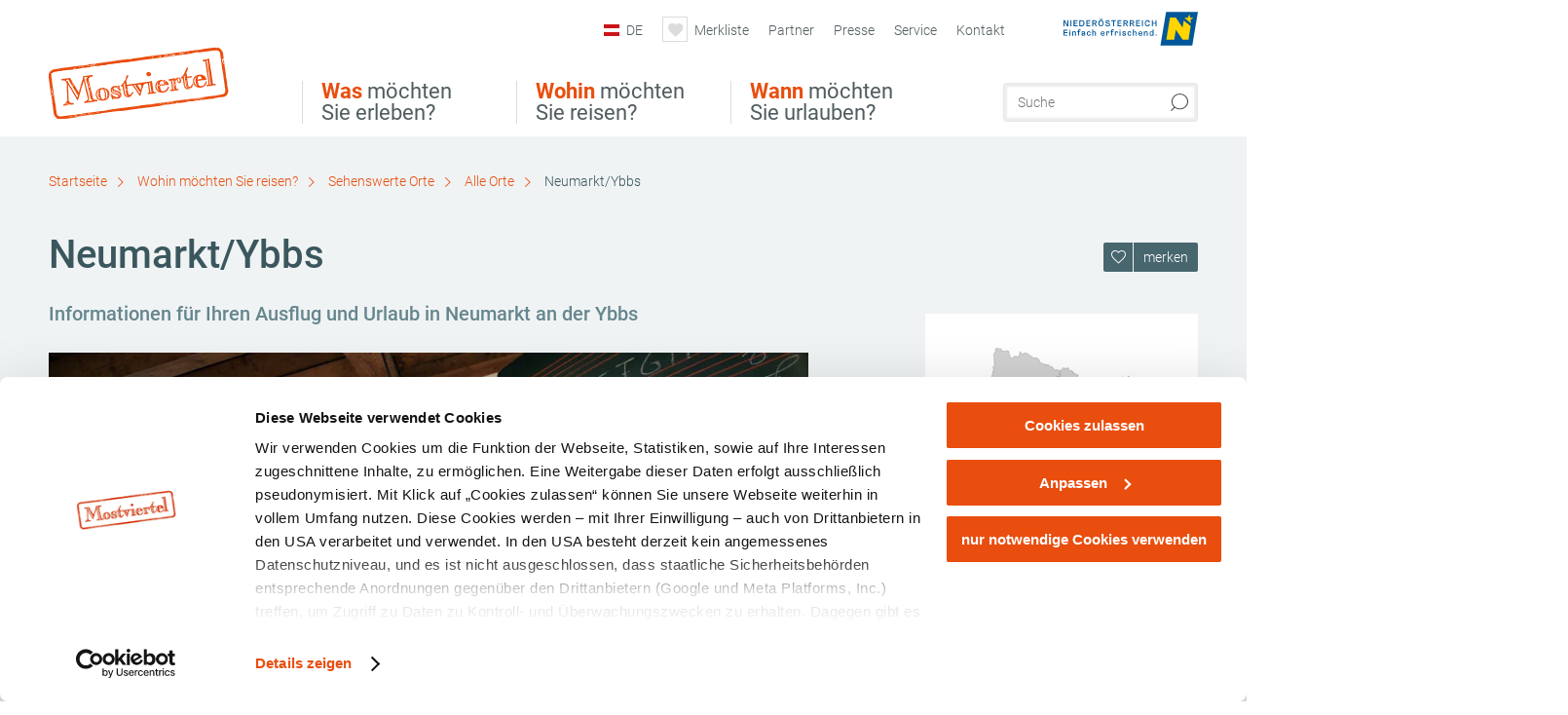

--- FILE ---
content_type: text/html; charset=UTF-8
request_url: https://www.mostviertel.at/orte-mostviertel/a-neumarktybbs?category%5B%5D=premises
body_size: 14482
content:
<!DOCTYPE html>

<!--[if lt IE 7]><html class="no-js lt-ie9 lt-ie8 lt-ie7 content mostviertel" lang="de" xml:lang="de" dir="ltr" xmlns="http://www.w3.org/1999/xhtml"><![endif]-->
<!--[if (IE 7)&!(IEMobile)]><html class="no-js lt-ie9 lt-ie8 content mostviertel" lang="de" xml:lang="de" dir="ltr" xmlns="http://www.w3.org/1999/xhtml"><![endif]-->
<!--[if (IE 8)&!(IEMobile)]><html class="no-js lt-ie9 content mostviertel" lang="de" xml:lang="de" dir="ltr" xmlns="http://www.w3.org/1999/xhtml"><![endif]-->
<!--[if gt IE 8]><!--><html class="no-js content template--detail-article-location mostviertel" lang="de" xml:lang="de" dir="ltr" xmlns="http://www.w3.org/1999/xhtml"><!--<![endif]-->
  <head>
  <link rel="preconnect" href="https://analytics.niederoesterreich.at" />

  <meta charset="utf-8">
  <meta name="viewport" content="width=device-width, initial-scale=1, maximum-scale=1, user-scalable=1"/>
  <title>Neumarkt/Ybbs</title><meta name="description" content="Die Marktgemeinde Neumarkt an der Ybbs liegt zwischen Amstetten und Ybbs an der Donau in unmittelbarer N&auml;he zur Westautobahn A1 im n&ouml;rdlichen Mostviertel.&nbsp;Ausflugstipp:&nbsp;Freizeitzentrum, Schul- und HeimatmuseumTourentipp: Ybbstalra..."><meta name="google-site-verification" content=""><meta name="keywords" content="Neumarkt/Ybbs Ausflugsziele, Neumarkt/Ybbs Touren, Neumarkt/Ybbs Unterk&uuml;nfte, Neumarkt/Ybbs Unterkunft, Neumarkt/Ybbs Gastronomie"><meta name="date" content="2025-09-04T14:36:50+02:00"><meta name="geo.position" content="48.1407206;15.0588949" />
<meta name="ICBM" content="48.1407206, 15.0588949" />
<meta property="og:title" content="Neumarkt/Ybbs" /><meta property="og:description" content="Die Marktgemeinde Neumarkt an der Ybbs liegt zwischen Amstetten und Ybbs an der Donau in unmittelbarer N&auml;he zur Westautobahn A1 im n&ouml;rdlichen Mostviertel.&nbsp;Ausflugstipp:&nbsp;Freizeitzentrum, Schul- und HeimatmuseumTourentipp: Ybbstalra..." /><meta property="og:site_name" content="Mostviertel" /><meta property="og:url" content="https://www.mostviertel.at/a-neumarktybbs" /><meta property="og:image" content="https://imxplatform-cust-noew.fsn1.your-objectstorage.com/media/images/neumarkt-schul-wein1987-c-weinfranz.jpg" /><meta property="og:type" content="place" /><meta name="robots" content="index, follow, noodp">
<link rel="canonical" href="https://www.mostviertel.at/orte-mostviertel/a-neumarktybbs" />
<link rel="alternate" href="https://www.mostviertel.at/orte-mostviertel/a-neumarktybbs" hreflang="de" />
<link rel="alternate" href="https://www.mostviertel.at/orte-mostviertel/a-neumarktybbs" hreflang="en" />


  

  <!-- http://www.paulirish.com/2009/avoiding-the-fouc-v3/ -->
  <!-- This code MUST be executed BEFORE any CSS is loaded -->
  <script>(function(H) {
      H.className = H.className.replace(/\bno-js\b/, 'js')
    })(document.documentElement)
  </script>

  

    <link rel="shortcut icon" href="https://www.mostviertel.at/action/favicon?v=20251123" type="image/x-icon" />



  <link rel="stylesheet" href="https://www.mostviertel.at/portal/dist/styles/css.2e2ea947.css"><link rel="stylesheet" href="https://www.mostviertel.at/portal/dist/styles/nouislider.8fd3218c.css"><link rel="stylesheet" href="https://www.mostviertel.at/portal/dist/styles/pikaday.ef26302e.css"><link rel="stylesheet" href="https://www.mostviertel.at/portal/dist/styles/main.d5a38565.css"><link rel="stylesheet" href="https://www.mostviertel.at/portal/dist/styles/autocomplete.b0abf6da.css"><link rel="stylesheet" href="https://www.mostviertel.at/portal/dist/styles/map.e95033e8.css"><link rel="stylesheet" href="https://www.mostviertel.at/portal/dist/styles/fancybox.ac313cfb.css"><link rel="stylesheet" href="https://www.mostviertel.at/portal/dist/styles/teaser.a7f2cb2b.css"><link rel="stylesheet" href="https://www.mostviertel.at/portal/dist/styles/forms.0a28bad6.css"><link rel="stylesheet" href="https://www.mostviertel.at/portal/dist/styles/blocks.42133622.css"><link rel="stylesheet" href="https://www.mostviertel.at/portal/dist/styles/plyr/dist/plyr.0fab1b28.css"><link rel="stylesheet" href="https://www.mostviertel.at/portal/dist/styles/audio.37d10e53.css"><link rel="stylesheet" media="print" href="https://www.mostviertel.at/portal/dist/styles/print.d120a8af.css"><link rel="stylesheet" href="https://www.mostviertel.at/portal/dist/styles/css_poiSuggestions.6326fe64.css"><link rel="stylesheet" href="https://www.mostviertel.at/portal/dist/styles/css_mobileNavi.249586a5.css"><link rel="stylesheet" href="https://www.mostviertel.at/portal/dist/styles/fonts.Roboto.e603b303.css"><link rel="preload" crossOrigin href="https://www.mostviertel.at/portal/dist/fonts/Roboto/roboto-300-normal-latin.ef7c6637.woff2" as="font"><link rel="preload" crossOrigin href="https://www.mostviertel.at/portal/dist/fonts/Roboto/roboto-300-normal-latin-ext.e83b8f97.woff2" as="font"><link rel="preload" crossOrigin href="https://www.mostviertel.at/portal/dist/fonts/Roboto/roboto-700-normal-latin.2735a3a6.woff2" as="font"><link rel="preload" crossOrigin href="https://www.mostviertel.at/portal/dist/fonts/Roboto/roboto-400-normal-latin.479970ff.woff2" as="font"><link rel="preload" crossOrigin href="https://www.mostviertel.at/portal/dist/fonts/Roboto/roboto-500-normal-latin.020c97dc.woff2" as="font"><link rel="stylesheet" href="https://www.mostviertel.at/portal/dist/styles/article.gallery.ccd7f17b.css"><link rel="stylesheet" href="https://www.mostviertel.at/portal/dist/styles/slick.4d510d85.css"><link rel="stylesheet" href="https://www.mostviertel.at/portal/dist/styles/toggleMore.3b2f2376.css"><link rel="stylesheet" href="https://www.mostviertel.at/portal/dist/styles/aside.5eced601.css"><link rel="stylesheet" href="https://www.mostviertel.at/portal/dist/styles/branding/mostviertel.670c8b97.css">
  <script data-cookieconsent="ignore" defer src="https://www.mostviertel.at/portal/dist/scripts/vendor/simple.javascript.inheritance.40c03762.js"></script>

  
  
  
  
  
  
  
  
  
  
  
  
  
  
  

            
          
      
  <!-- noew_PLACEHOLDER_CSS -->

  <!-- google fonts: roboto -->
  
  
  
  
  
  

  

  <style type="text/css">
#logo.de,
#logo.cs,
#logo.en,
#logo.hu,
#logo.pl,
#logo.sk {
  background-image: url(/portal/assets/images/branding/mostviertel/logo.png);
}
header.sticky #logo.de,
header.sticky #logo.cs,
header.sticky #logo.en,
header.sticky #logo.hu,
header.sticky #logo.pl,
header.sticky #logo.sk {
  background-image: url(/portal/assets/images/branding/mostviertel/logo_md.png);
}
@media all and (max-width: 1220px) {
  #logo.de,
  #logo.cs,
  #logo.en,
  #logo.hu,
  #logo.pl,
  #logo.sk {
    background-image: url(/portal/assets/images/branding/mostviertel/logo_md.png);
  }
}
@media all and (max-width: 760px) {
  #logo.de,
  #logo.cs,
  #logo.en,
  #logo.hu,
  #logo.pl,
  #logo.sk {
    background-image: url(/portal/assets/images/branding/mostviertel/logo_sm.png);
  }
}
</style>
  
  <script type="text/javascript" defer data-cookieconsent="ignore">
    imx = {
      highlightableguid: '{7e913243-e099-775a-d590-7033d222453a}',
      projectId: 'mostviertel',
      language: 'de',
      market: 'de',
      absoluteUrl: 'https://www.mostviertel.at',
      currentUrl: 'https://www.mostviertel.at/',
      currentGuid: '',
      map: {
        url: 'https://www.mostviertel.at/karte',
        zoom: parseInt('10'),
        coords: {
          lat: parseFloat('48.04158'),
          lng: parseFloat('15.19245')
        },
        keys: {
          google: 'AIzaSyAKPo13oGE_Y7EjfSqiA51NSgcFSfIawTI'
        },
        useOAXMap: false,
      },
      translations: {"parse":function() {var translation = this[arguments[0]];for(var index = 1; index <= arguments.length; index++) {translation = translation.replace("{" + index + "}", arguments[index]);}return translation;},"defaultDescription":"BITTE AUSF\u00dcLLEN","home":"Startseite","unit.km":"{1} km","unit.hm":"{1} Hm","unit.m":"{1} m","unit.h":"{1}:{2} h","unit.price.abs":"\u20ac {1}","decimalPoint":",","thousandsSeparator":".","js.loading":"Lade Daten...","js.filter.emptyResult":"Keine Ergebnisse gefunden. Bitte versuchen Sie es mit anderen Filtereinstellungen.","pikaday.previousMonth":"Vorheriger Monat","pikaday.nextMonth":"N\u00e4chster Monat","pikaday.months.1":"Januar","pikaday.months.2":"Februar","pikaday.months.3":"M\u00e4rz","pikaday.months.4":"April","pikaday.months.5":"Mai","pikaday.months.6":"Juni","pikaday.months.7":"Juli","pikaday.months.8":"August","pikaday.months.9":"September","pikaday.months.10":"Oktober","pikaday.months.11":"November","pikaday.months.12":"Dezember","pikaday.weekdays.0":"Sonntag","pikaday.weekdays.1":"Montag","pikaday.weekdays.2":"Dienstag","pikaday.weekdays.3":"Mittwoch","pikaday.weekdays.4":"Donnerstag","pikaday.weekdays.5":"Freitag","pikaday.weekdays.6":"Samstag","pikaday.weekdaysShort.0":"So","pikaday.weekdaysShort.1":"Mo","pikaday.weekdaysShort.2":"Di","pikaday.weekdaysShort.3":"Mi","pikaday.weekdaysShort.4":"Do","pikaday.weekdaysShort.5":"Fr","pikaday.weekdaysShort.6":"Sa","multiofferrequest.filled.title.singular":"Angebot anfragen","multiofferrequest.filled.title.plural":"Angebote anfragen","vacancy.list.from":"ab","map.infoboard.results":"{1} Ergebnisse","map.infoboard.more":"Weiterlesen","map.infoboard.rating":"{1} von 5 Sternen","map.infoboard.stars":"{1} Sterne","map.infoboard.stars.superior":"{1}S Sterne","map.infoboard.difficulty.1":"leicht","map.infoboard.difficulty.2":"mittel","map.infoboard.difficulty.3":"schwierig","map.fullscreen.close":"Vollbild verlassen","map.legend.detail.headline":"2. Inhalte ein-\/ausblenden","map.legend.filter.headline":"3. Ergebnisse filtern","map.legend.filter.tour.properties.duration.unit":"Stunden","map.legend.filter.tour.properties.ascent.unit":"m","map.legend.filter.tour.properties.length.unit":"km","map.legend.noCategories":"Im aktuellen Kartenausschnitt befinden sich keine Inhalte f\u00fcr diese Kategorie oder Filter. Bitte w\u00e4hlen Sie eine andere Kategorie aus.","map.legend.outOfBounds":"Im aktuellen Kartenausschnitt befinden sich keine Inhalte mehr. Bitte bewegen Sie die Karte zur\u00fcck oder benutzen Sie den untenstehenden Button um zu den Startkoordinaten zur\u00fcckzukehren.","map.legend.outOfBounds.reset":"Koordinaten zur\u00fccksetzen","map.legend.selectAll":"Alle Kategorien ausw\u00e4hlen","map.legend.deselectAll":"Alle Kategorien abw\u00e4hlen","map.aroundme.notinregion":"Sie befinden sich nicht in der Region.","map.aroundme.error.unknown":"Irgend etwas hat jetzt leider nicht funktioniert wie geplant.","map.aroundme.error.permissiondenied":"Sie haben den Zufgriff auf Ihre Standortdaten verweigert. Diese Einstellung kann im Browser jederzeit wieder ver\u00e4ndert werden. Klicken Sie dazu auf das Schloss-Icon links in der Adresszeile.","map.aroundme.error.positionunavailable":"Ihre Standortdaten konnten leider aufgrund eines technischen Problems nicht ermittelt werden.","map.aroundme.error.timedout":"Keine Reaktion in der vorgegebenen Zeit.","map.aroundme.usemapnormally":"Sie k\u00f6nnen die Karte jedoch auch ohne Standortermittlung verwenden.","map.aroundme.myposition":"Mein Standort","map.emptyResult":"Es wurden keine Ergebnisse gefunden","prospectsOrder.delete":"von Liste l\u00f6schen","prospectsOrder.totalPrice":"Total","prospectsOrder.empty":"Aktuell befinden sich noch keine Prospekte im Warenkorb.","autocomplete.hits":"Treffer","autocomplete.ca":"ca.","autocomplete.type.suggestions":"Allgemeine Ergebnisse","autocomplete.type.offers":"Angebote & Pauschalen","autocomplete.type.addressbases":"Unterk\u00fcnfte & Ausflugsziele","autocomplete.type.gastronomy":"Wirtsh\u00e4user","autocomplete.type.garden":"G\u00e4rten","autocomplete.type.stayhealthy":"Gesundheitsbetriebe","price.from":"ab","price.to":"bis","pagination.prev":"zur\u00fcck","pagination.next":"weiter","pagination.onemoreitem":"1 weiteres Ergebnis","pagination.moreitems":"{1} weitere Ergebnisse","date.format.js.full":"dd.MM.yyyy","unit.result":"1 weiteres Ergebnis","unit.results":"{1} weitere Ergebnisse","notepad.addressbase.store":"merken","notepad.addressbase.store.title":"merken","notepad.addressbase.remove":"entfernen","notepad.addressbase.remove.title":"entfernen","form.prospects.count":"Stk","form.prospects.pricelabel":"je","anura.downloads.agb":"AGB","anura.downloads.message":"","anura.downloads.confirm":"Ich best\u00e4tige, das Bildmaterial nur entsprechend den <a href=\"\/portal\/frontend\/static\/AGBs Mostviertel.pdf\" target=\"_blank\">Nutzungsbestimmungen<\/a> zu verwenden","waldviertel.anura.downloads.confirm":"Ich best\u00e4tige, das Bildmaterial nur entsprechend den <a href=\"\/portal\/frontend\/static\/AGB-Nutzung_Lichtbilder-Waldviertel.pdf\" target=\"_blank\">Nutzungsbestimmungen<\/a> zu verwenden","weinviertel.anura.downloads.confirm":"Ich best\u00e4tige, das Bildmaterial nur entsprechend den <a href=\"\/portal\/frontend\/static\/AGB_Fotos_Weinviertel.pdf\" target=\"_blank\">Nutzungsbestimmungen<\/a> zu verwenden","wieneralpen.anura.downloads.confirm":"Ich best\u00e4tige, das Bildmaterial nur entsprechend den <a href=\"\/portal\/frontend\/static\/WA_AGB_Lichtbilder_Videos_Nutzung.pdf\" target=\"_blank\">Nutzungsbestimmungen<\/a> zu verwenden","wienerwald.anura.downloads.confirm":"Ich best\u00e4tige, das Bildmaterial nur entsprechend den <a href=\"\/portal\/frontend\/static\/WW_Tourismus_AGB_Bildarchiv.pdf\" target=\"_blank\">Nutzungsbestimmungen<\/a> zu verwenden","mostviertel.anura.downloads.confirm":"Ich best\u00e4tige, das Bildmaterial nur entsprechend den <a href=\"\/portal\/frontend\/static\/AGBs Mostviertel.pdf\" target=\"_blank\">Nutzungsbestimmungen<\/a> zu verwenden","form.vacany.maxperson.error":"Bitte geben Sie max. 10 Personen an.","form.vacancy.filter.displayMore":"mehr anzeigen","form.vacancy.filter.displayLess":"weniger anzeigen","form.vacancy.search":"Passende Unterk\u00fcnfte f\u00fcr Sie werden gesucht.","form.vacancy.search.wait":"Wir suchen passende Unterk\u00fcnfte f\u00fcr Sie.","form.vacancy.city.distance.label.info":"im Umkreis von {1} km","tracking.replacementText":"anzeigen","distance":"Entfernung","clipboard.copymessage":"Der Link zu Ihrem Reiseplaner wurde in die Zwischenablage kopiert.","cart.removeItem":"Entfernen","cart.up":"nach oben verschieben","cart.down":"nach unten verschieben","form.vacancy.city.userLocation":"Mein Standort","form.vacancy.vue.filter.above":"ab","form.vacancy.vue.filter.stars":"Sterne","form.vacancy.vue.filter.suns":"Sonnen","form.vacancy.vue.filter.flowers":"Blumen","form.vacancy.vue.searchaccommodation":"Unterk\u00fcnfte suchen","form.vacancy.vue.findaccommodation":"Unterk\u00fcnfte anzeigen","conditionsOfParticipation":"Teilnahmebedingungen","unit.price.emphasized.from":"ab \u20ac {1}{2}{3}"},
      recaptchaSitekey: '6LeikOIkAAAAAOhtuBwdtqPWvLQ54T4gFtX6zi0F'
    };
    
          imx['regionIds'] = [43];
      </script>

  
      
<script data-cookieconsent="ignore">
  window.dataLayer = window.dataLayer || [];
  function gtag() {
    dataLayer.push(arguments);
  }
  gtag("consent", "default", {
    ad_personalization: "denied",
    ad_storage: "denied",
    ad_user_data: "denied",
    analytics_storage: "denied",
    functionality_storage: "denied",
    personalization_storage: "denied",
    security_storage: "granted",
    wait_for_update: 500,
  });
  gtag("set", "ads_data_redaction", true);
  gtag("set", "url_passthrough", true);
  </script>










<!-- Google Tag Manager -->
<script>(function (w, d, s, l, i) {
    w[l] = w[l] || [];
    w[l].push({
      'gtm.start':
        new Date().getTime(), event: 'gtm.js'
    });
    var f = d.getElementsByTagName(s)[0],
      j = d.createElement(s), dl = l != 'dataLayer' ? '&l=' + l : '';
    j.async = true;
    j.src =
      'https://www.googletagmanager.com/gtm.js?id=' + i + dl;
    f.parentNode.insertBefore(j, f);
  })(window, document, 'script', 'dataLayer', 'GTM-MS3CBRB');</script>
<!-- End Google Tag Manager -->





    










  <!-- Matomo -->
  <script type="text/javascript">
    var _paq = window._paq || [];
    /* tracker methods like "setCustomDimension" should be called before "trackPageView" */
    _paq.push(["setDoNotTrack", true]);
    _paq.push(["disableCookies"]);
    _paq.push(['trackPageView']);
    _paq.push(['enableLinkTracking']);
    (function() {
      var u = "https://analytics.niederoesterreich.at/matomo/";
      _paq.push(['addTracker', u + '/piwik.php', 3]);
      _paq.push(['setTrackerUrl', u + 'matomo.php']);
      _paq.push(['setSiteId', '5']);
      var d = document, g = d.createElement('script'), s = d.getElementsByTagName('script')[0];
      g.type = 'text/javascript';
      g.async = true;
      g.defer = true;
      g.src = u + 'matomo.js';
      s.parentNode.insertBefore(g, s);
    })();
  </script>
  <noscript>
    <p>
      <img src="https://analytics.niederoesterreich.at/matomo/matomo.php?idsite=5&amp;rec=1" style="border:0;" alt=""/>
      <img src="https://analytics.niederoesterreich.at/matomo/matomo.php?idsite=3&amp;rec=1" style="border:0;" alt=""/>
    </p>
  </noscript>
  <!-- End Matomo Code -->



  
  
  
  
</head>
  <body>
      <script>
      dataLayer = window.dataLayer || [];
      dataLayer.push({event: "pageInit", pageMainCategory: "ausflugsziele"});
  </script>
    <ul class="hide">
  <li><a href="#navigation">Direkt zur Hauptnavigation</a></li>
  <li><a href="#globalSearch">Direkt zur Volltextsuche</a></li>
  <li><a href="#body">Direkt zum Inhalt</a></li>
</ul>
<hr class="hide" />
    <div id="wrapper">
      <header itemscope itemtype="http://schema.org/WPHeader" data-scroll-header>
  <div id="headerArea">

    
    
    

    <a id="logo" href="https://www.mostviertel.at/" class="de logomostviertel" title="Startseite">
          </a>

    <section id="navigation">
      

  <div id="geowatcherMobile">
    <a class="crosshair" href="javascript:GeoWatcher.locate();" title="Meine derzeitige Position per GPS bestimmen" data-ignore-coords>
      <span style="display: none;">Meine derzeitige Position per GPS bestimmen</span>
    </a>
    <div class="message nudge" style="display: none;">
      Standort teilen und Tipps in Ihrer Nähe erhalten!
      <a class="icon-close close" href="javascript:GeoWatcher.setNudgeMessageDismissed(true);" title="Hinweis ausblenden">
        <span style="display: none;">Hinweis ausblenden</span>
      </a>
    </div>
    <div class="message help" style="display: none;">
      Standortermittlung erfolgreich! Symbol klicken für Tipps.
      <a class="icon-close close" href="javascript:GeoWatcher.setHelpMessageDismissed(true);" title="Hinweis ausblenden">
        <span style="display: none;">Hinweis ausblenden</span>
      </a>
    </div>
  </div>

      <div class="navWrapper">
        <nav id="maskNavi" class="mask">
  <ul>
          <li>
                  <a href="https://www.mostviertel.at/ausflug-und-sehenswertes" rel="#nav_1"><strong>Was</strong> möchten Sie erleben?</a>
              </li>
          <li>
                  <a href="https://www.mostviertel.at/urlaub-im-mostviertel" rel="#nav_2"><strong>Wohin</strong> möchten Sie reisen?</a>
              </li>
          <li>
                  <a href="https://www.mostviertel.at/wann-moechten-sie-urlauben" rel="#nav_3"><strong>Wann</strong> möchten Sie urlauben?</a>
              </li>
      </ul>
</nav>

<nav id="mainNavi">
  <ul>
                            <li id="nav_1">
      <a href="javascript:void(0);">Was möchten Sie erleben?</a>
    <div class="wrapperDropdown">

      <div class="placeholder" data-async="true" data-controller="navi_main_sub" data-mediaquery="(min-width: 761px)" data-param-lang="de" data-param-startguid="{7dac13e3-e6f4-0d25-1a6a-e892dd6123b7}"
           data-param-var="naviTree"></div>
      <div class="placeholder" data-async="true" data-controller="navi_main_highlights" data-param-lang="de"
           data-param-startguid="{7dac13e3-e6f4-0d25-1a6a-e892dd6123b7}"></div>

      <a href="javascript:void(0);" class="hideSubNavi" title="Navigation schließen"><span class="icon icon-close_navi fs14"></span></a>
    </div>
  </li>
                        <li id="nav_2">
      <a href="javascript:void(0);">Wohin möchten Sie reisen?</a>
    <div class="wrapperDropdown">
      <div class="placeholder" data-async="true" data-controller="navi_main_sub" data-mediaquery="(min-width: 761px)" data-param-lang="de" data-param-startguid="{a31394f8-0680-a7e3-efcc-e7ff82dde3f2}"
           data-param-var="naviTree"></div>
      <div class="placeholder" data-async="true" data-controller="navi_main_highlights" data-param-lang="de"
           data-param-startguid="{a31394f8-0680-a7e3-efcc-e7ff82dde3f2}"></div>
      <a href="javascript:void(0);" class="hideSubNavi" title="Navigation schließen"><span class="icon icon-close_navi fs14"></span></a>    </div>
  </li>
                        <li id="nav_3">
      <a href="javascript:void(0);">Wann möchten Sie urlauben?</a>
    <div class="wrapperDropdown">

      <div class="placeholder" data-async="true" data-controller="navi_main_sub" data-mediaquery="(min-width: 761px)" data-param-lang="de" data-param-startguid="{47858ede-e626-c388-35c1-33a4df67faf6}"
           data-param-var="naviTree"></div>
      <div class="placeholder" data-async="true" data-controller="navi_main_highlights" data-param-lang="de"
           data-param-startguid="{47858ede-e626-c388-35c1-33a4df67faf6}"></div>

      <a href="javascript:void(0);" class="hideSubNavi" title="Navigation schließen"><span class="icon icon-close_navi fs14"></span></a>
    </div>
  </li>
            </ul>
</nav>

          
          
  
  <form method="get" action="https://www.mostviertel.at/action/search" id="globalSearch"><input type="hidden" name="form" value="fulltextsearch" />    <fieldset>
      <legend>Volltextsuche</legend>
      <label for="globalSearchItem">Was suchen Sie?</label>
      <input id="globalSearchItem" name="q" type="text" placeholder="Suche" class="transition"/>
            <input name="searchSubmit" type="submit" value="Suchen"/>
    </fieldset>
  </form>        <nav id="metaTop">
  <ul>
          <li id="lang">
  <a href="#" class="lang de">DE</a>
  <div class="wrapperDropdown">
    <ul class="dropdown">
              <li>
          <a href="https://www.mostviertel.at/orte-mostviertel/a-neumarktybbs" class="lang de">
            Deutsch          </a>
        </li>
              <li>
          <a href="https://www.mostviertel.at/en/all-towns/a-neumarktybbs" class="lang en">
            English          </a>
        </li>
              <li>
          <a href="https://www.mostviertel.at/cs" class="lang cs">
            Česky          </a>
        </li>
              <li>
          <a href="https://www.mostviertel.at/hu" class="lang hu">
            Magyar          </a>
        </li>
          </ul>
  </div>
</li>
            <li>
    <a rel="nofollow" id="travelPlanerLink" class="memorize__status memorize__link" href="https://www.mostviertel.at/action/memorize_list">
      <span class="icon icon-heart transition memorize__status__count"></span>
      <span>Merkliste</span>
    </a>
  </li>
            <li>
          <a  href="https://www.mostviertel.at/partner">        <span>Partner</span>
      </a>          </li>
  <li>
          <a  href="https://www.mostviertel.at/presse">        <span>Presse</span>
      </a>          </li>
  <li>
          <a  href="https://www.mostviertel.at/services">        <span>Service</span>
      </a>              <div class="wrapperDropdown wide">
        <ul class="dropdown service">
                      <li>
              <a  href="https://www.mostviertel.at/prospekte">                <span class="icon icon-arrow_right fs10"></span>
                Prospekte bestellen
              </a>            </li>
                      <li>
              <a  href="https://www.mostviertel.at/newsletter-abonnieren">                <span class="icon icon-arrow_right fs10"></span>
                Newsletter abonnieren
              </a>            </li>
                      <li>
              <a  href="https://www.mostviertel.at/geschenktipps">                <span class="icon icon-arrow_right fs10"></span>
                Geschenktipps
              </a>            </li>
                      <li>
              <a  href="https://www.mostviertel.at/gutscheine">                <span class="icon icon-arrow_right fs10"></span>
                Gutscheine kaufen
              </a>            </li>
                      <li>
              <a  href="https://www.mostviertel.at/karte">                <span class="icon icon-arrow_right fs10"></span>
                Karte
              </a>            </li>
                      <li>
              <a  href="https://www.mostviertel.at/literaturtipps-zum-mostviertel">                <span class="icon icon-arrow_right fs10"></span>
                Literaturtipps zum Mostviertel
              </a>            </li>
                      <li>
              <a  href="https://www.mostviertel.at/webcams">                <span class="icon icon-arrow_right fs10"></span>
                Webcams
              </a>            </li>
                      <li>
              <a  href="https://mostviertel.at/anreise" target="_blank">                <span class="icon icon-arrow_right fs10"></span>
                Anreise
              </a>            </li>
                      <li>
              <a  href="https://www.mostviertel.at/autofrei-unterwegs">                <span class="icon icon-arrow_right fs10"></span>
                Öffentliche Mobilität
              </a>            </li>
                      <li>
              <a  href="https://www.mostviertel.at/tourismusbueros">                <span class="icon icon-arrow_right fs10"></span>
                Tourismusbüros vor Ort
              </a>            </li>
                      <li>
              <a  href="https://www.mostviertel.at/inspiration">                <span class="icon icon-arrow_right fs10"></span>
                Social Wall
              </a>            </li>
                  </ul>
      </div>
      </li>
  <li>
          <a  href="https://www.mostviertel.at/kontakt">        <span>Kontakt</span>
      </a>          </li>
        



<li class="parent noew">
  <a href="http://www.niederoesterreich.at" target="_blank">
    <img src="https://www.mostviertel.at/portal/assets/images/environment/logo_subsite.svg" width="138" height="41" alt="Niederösterreich - hinein ins Leben" />
  </a>
</li>
  </ul>
</nav>

      </div>
    </section>

  </div>

  
  
  <section id="navigationMobile" class="navigationMobile">
    <ul class="topnavi">
            <li>
        <a href="https://www.mostviertel.at/karte"> <span id="mapIconMobile" class="icon-marker-dot"></span>Karte</a>
      </li>
            <li id="search--mobile">
        <span class="icon-search"></span><span class="icon-close_navi"></span>Suche
      </li>
      <li id="navigation--mobile">
        <span class="icon-menu"></span><span class="icon-close_navi"></span>Menü
      </li>
    </ul>

    <div class="navWrapper">
        <nav id="mobileFirstLayer">
  <ul>
          <li class="mobileFirstLayer__item">
                  <a href="javascript:void(0);" rel="#nav_1">Was möchten Sie erleben?<span class="icon-arrow_right"></span></a>
              </li>
          <li class="mobileFirstLayer__item">
                  <a href="javascript:void(0);" rel="#nav_2">Wohin möchten Sie reisen?<span class="icon-arrow_right"></span></a>
              </li>
          <li class="mobileFirstLayer__item">
                  <a href="javascript:void(0);" rel="#nav_3">Wann möchten Sie urlauben?<span class="icon-arrow_right"></span></a>
              </li>
                      <li class="mobileFirstLayer__item">
                      <a href="javascript:void(0);" rel="#nav_mobile_additional_0">Services und Tipps<span class="icon-arrow_right"></span></a>
                  </li>
                    <li class="mobileFirstLayer__item">
        <a href="https://tportal.tomas.travel/mvt/ukv?reset=1" class="iconLeft">
          <span class="icon icon-unterkuenfte-bett"></span> Unterkünfte
        </a>
      </li>
        
          <li class="mobileFirstLayer__item">
        <a rel="nofollow" class="memorize__status memorize__link iconLeft" href="https://www.mostviertel.at/action/memorize_list">
          <span class="icon icon-addPlanerPlus transition memorize__status__count"></span> Merkliste
        </a>
      </li>
          <li id="langMobile" class="mobileFirstLayer__item">
    <a onclick="this.parentElement.classList.toggle('open');" href="javascript:void(0);" class="lang de">
      DE
      <span class="icon icon-arrow_down transition"></span>
      <span class="icon icon-arrow_up transition"></span>
    </a>
    <ul class="dropdown">
              <li>
          <a href="https://www.mostviertel.at/orte-mostviertel/a-neumarktybbs" class="lang de">
            Deutsch          </a>
        </li>
              <li>
          <a href="https://www.mostviertel.at/en/all-towns/a-neumarktybbs" class="lang en">
            English          </a>
        </li>
              <li>
          <a href="https://www.mostviertel.at/cs" class="lang cs">
            Česky          </a>
        </li>
              <li>
          <a href="https://www.mostviertel.at/hu" class="lang hu">
            Magyar          </a>
        </li>
          </ul>
  </li>
  </ul>
</nav>

<nav id="mobileNavi" class="transition">
  <ul>
                            <li id="nav_1" class="second__layer">
  <a class="second__layer__close" href="javascript:void(0);"><span class="icon icon-arrow_left transition"></span>Was möchten Sie erleben?</a>
  <div class="wrapperDropdown">
    <div class="placeholder" data-async="true" data-controller="navi_main_subMobile" data-mediaquery="(max-width: 760px)" data-param-lang="de" data-param-startguid="{7dac13e3-e6f4-0d25-1a6a-e892dd6123b7}"
         data-param-var="naviTree"></div>
  </div>
</li>
                        <li id="nav_2" class="second__layer">
  <a class="second__layer__close" href="javascript:void(0);"><span class="icon icon-arrow_left transition"></span>Wohin möchten Sie reisen?</a>
  <div class="wrapperDropdown">
    <div class="placeholder" data-async="true" data-controller="navi_main_subMobile" data-mediaquery="(max-width: 760px)" data-param-lang="de" data-param-startguid="{a31394f8-0680-a7e3-efcc-e7ff82dde3f2}"
         data-param-var="naviTree"></div>
  </div>
</li>
                        <li id="nav_3" class="second__layer">
  <a class="second__layer__close" href="javascript:void(0);"><span class="icon icon-arrow_left transition"></span>Wann möchten Sie urlauben?</a>
  <div class="wrapperDropdown">
    <div class="placeholder" data-async="true" data-controller="navi_main_subMobile" data-mediaquery="(max-width: 760px)" data-param-lang="de" data-param-startguid="{47858ede-e626-c388-35c1-33a4df67faf6}"
         data-param-var="naviTree"></div>

  </div>
</li>
                              <li id="nav_mobile_additional_0" class="second__layer">
      <a class="second__layer__close"  href="javascript:void(0);"><span class="icon icon-arrow_left transition"></span>Services und Tipps</a>

      <div class="wrapperDropdown">
                  <div class="column">
                          <a class="headline" href="https://www.mostviertel.at/kontakt" target="">Kontakt</a>
                      </div>
                  <div class="column">
                          <a class="headline" href="https://www.mostviertel.at/prospekte" target="">Prospekte bestellen</a>
                      </div>
                  <div class="column">
                          <a class="headline" href="https://www.mostviertel.at/newsletter-abonnieren" target="">Newsletter abonnieren</a>
                      </div>
                  <div class="column">
                          <a class="headline" href="https://www.mostviertel.at/gutscheine" target="">Gutscheine kaufen</a>
                      </div>
                  <div class="column">
                          <a class="headline" href="https://www.mostviertel.at/karte" target="">Karte</a>
                      </div>
                  <div class="column">
                          <a class="headline" href="https://www.mostviertel.at/webcams" target="">Webcams</a>
                      </div>
                  <div class="column">
                          <a class="headline" href="https://www.mostviertel.at/tourismusbueros" target="">Tourismusbüros vor Ort</a>
                      </div>
                  <div class="column">
                          <a class="headline" href="https://www.mostviertel.at/inspiration" target="">Social Wall</a>
                      </div>
                  <div class="column">
                          <a class="headline" href="https://www.mostviertel.at/geschenktipps" target="">Geschenktipps</a>
                      </div>
                  <div class="column">
                          <a class="headline" href="https://www.mostviertel.at/autofrei-unterwegs" target="">Öffentliche Mobilität</a>
                      </div>
                  <div class="column">
                          <a class="headline" href="https://mostviertel.at/anreise" target="">Anreise</a>
                      </div>
              </div>
    </li>
              </ul>
</nav>

    </div>
      <div id="searchtab--mobile" class="searchtab--mobile">
  
          
  
  <form method="get" action="https://www.mostviertel.at/action/search" id="globalSearchMobile"><input type="hidden" name="form" value="fulltextsearch" />    <fieldset class="globalSearchFieldMobile">
      <legend>Volltextsuche</legend>
      <label for="globalSearchItemMobile">Was suchen Sie?</label>
      <input id="globalSearchItemMobile" name="q" type="text" placeholder="Suche" class="transition"/>
      <button type="submit"><span class="icon-search"></span></button>
            <input name="searchSubmit" type="submit" value="Suchen"/>
    </fieldset>
  </form></div>
  </section>

</header>
                          


            <section id="body">
                                    
                                                
                      <div class="contentBlock gray blank breadcrumb">
    <div class="innerSection" itemscope itemtype="http://schema.org/BreadcrumbList">

      <div id="breadcrumbWrapper">
        <ul id="breadcrumb">
          <li draggable="false" itemprop="itemListElement" itemscope itemtype="http://schema.org/ListItem">
            <a ondragstart="return false;" draggable="false" href="https://www.mostviertel.at/">
              <span draggable="false" itemprop="name">Startseite</span>
            </a>
            <span draggable="false" class="icon icon-arrow_right fs10"></span>
            <meta itemprop="position" content="1"/>
            <meta itemprop="item" content="https://www.mostviertel.at/"/>
          </li>
                                        <li draggable="false" itemprop="itemListElement" itemscope itemtype="http://schema.org/ListItem">
                <a ondragstart="return false;" draggable="false" href="https://www.mostviertel.at/urlaub-im-mostviertel"><span itemprop="name">Wohin möchten Sie reisen?</span></a>
                                  <span draggable="false" class="icon icon-arrow_right fs10"></span>
                                <meta itemprop="item" content="https://www.mostviertel.at/urlaub-im-mostviertel"/>
                <meta itemprop="position" content="2"/>
              </li>
                                                  <li draggable="false" itemprop="itemListElement" itemscope itemtype="http://schema.org/ListItem">
                <a ondragstart="return false;" draggable="false" href="https://www.mostviertel.at/sehenswerte-orte"><span itemprop="name">Sehenswerte Orte</span></a>
                                  <span draggable="false" class="icon icon-arrow_right fs10"></span>
                                <meta itemprop="item" content="https://www.mostviertel.at/sehenswerte-orte"/>
                <meta itemprop="position" content="3"/>
              </li>
                                                  <li draggable="false" itemprop="itemListElement" itemscope itemtype="http://schema.org/ListItem">
                <a ondragstart="return false;" draggable="false" href="https://www.mostviertel.at/orte-mostviertel"><span itemprop="name">Alle Orte</span></a>
                                  <span draggable="false" class="icon icon-arrow_right fs10"></span>
                                <meta itemprop="item" content="https://www.mostviertel.at/orte-mostviertel"/>
                <meta itemprop="position" content="4"/>
              </li>
                                                  <li draggable="false">
                Neumarkt/Ybbs
              </li>
                              </ul>
      </div>

    </div>
  </div>


                                                                            
                    <div class="contentBlock gray blank">
  <div class="innerSection">
    <section class="content hasMemorizeButton">
      <article class="bodycopy">

        <h1 data-tracking-prop="name" data-ident="address_937" data-outbound-tracking-type="Stamm (Ort)">Neumarkt/Ybbs</h1>

                        <h2 class="claim">Informationen für Ihren Ausflug und Urlaub in Neumarkt an der Ybbs</h2>

          <p class="detailDistance" data-distance="false" data-lat="48.1407206" data-lng="15.0588949"></p>

          <a rel="nofollow" href="https://www.mostviertel.at/de/action/memorize_list" id="shoppingcartAnchor" data-identForLocalStorage="address_937:230000300" class="detailShowCart buttonstyle blue shoppingcart memorize__link">
    <span class="icon icon-menu02 fs14 transition"></span>
    <span class="txt transition">Merkliste aufrufen</span>
  </a>
  <a rel="nofollow"
     href="https://www.mostviertel.at/de/action/memorize?objectIdent=address_937&module=230000300"
     onclick="Memorize.add(event, this)" data-identForLocalStorage="address_937:230000300"
     class="collect buttonstyle blue" title="merken">
    <span class="icon icon-heart-2 fs14 transition"></span>
    <span class="txt transition">merken</span>
  </a>
  <a rel="nofollow"
     href="https://www.mostviertel.at/de/action/memorize?objectIdent=address_937&module=230000300"
     class="uncollect buttonstyle blue"
     title="von Merkliste entfernen" style="display: none"
     onclick="Memorize.remove(event, this)" data-identForLocalStorage="address_937:230000300">
    <span class="icon icon-heart transition"></span>
    <span class="txt transition">entfernen</span>
  </a>

            
    
            
        
      <div id="gallery" class="singleGallery">
    <div class="galleryWrapper">
      <ul class="gallery">
                      <li class="slide video active" data-autoplay="" data-number="0">
                                      <span class="icon icon-info toggleFigcaption"></span>
  <div class="figcaption">
                    <span class="title">Schul- und Heimatmuseum</span>
                  <div class="copyright onepagerCopyRight">
        <div class="imageCopyright"><span class="imageCopyrightSign ">©</span></div>
        <div class="imageCopyrightTextfield hidden">© weinfranz.at</div>
      </div>
            </div>
                    <picture><source srcset="//www.mostviertel.at/images/ykj9sviwjyq-/schul-und-heimatmuseum.webp" media="(min-width: 960px)" type="image/webp"><source srcset="//www.mostviertel.at/images/oidckqz70vy-/schul-und-heimatmuseum.webp" media="(min-width: 640px)" type="image/webp"><source srcset="//www.mostviertel.at/images/_itwrvh0g!o-/schul-und-heimatmuseum.webp" media="(min-width: 400px)" type="image/webp"><source srcset="//www.mostviertel.at/images/nauquxpmuba-/schul-und-heimatmuseum.webp" media="(min-width: 0px)" type="image/webp"><source srcset="//www.mostviertel.at/images/e4u!tpnwrlc-/schul-und-heimatmuseum.jpg" media="(min-width: 960px)"><source srcset="//www.mostviertel.at/images/whu5!xspts4-/schul-und-heimatmuseum.jpg" media="(min-width: 640px)"><source srcset="//www.mostviertel.at/images/nav20ipwy0i-/schul-und-heimatmuseum.jpg" media="(min-width: 400px)"><source srcset="//www.mostviertel.at/images/nzqkqhzgs_g-/schul-und-heimatmuseum.jpg" media="(min-width: 0px)"><img src="//www.mostviertel.at/images/e4u!tpnwrlc-/schul-und-heimatmuseum.jpg" srcset="//www.mostviertel.at/images/e4u!tpnwrlc-/schul-und-heimatmuseum.jpg" alt="Schul- und Heimatmuseum, &copy; weinfranz.at" title="Schul- und Heimatmuseum, &copy; weinfranz.at" width="780" height="440" loading="lazy" /></picture>
                            </li>
                </ul>
        

        
    </div>
  </div>

        
        <div>
          




<div id="toggleMore" class="clearfix   enabled">
  <input type="checkbox" id="checkToggleMore"/>
  <label for="checkToggleMore" class="checkToggleMoreShow">mehr anzeigen<span class="icon-arrow_down"></span></label>
  <label for="checkToggleMore" class="checkToggleMoreHide">weniger anzeigen<span class="icon-arrow_up"></span></label>
  <div class="content">
              <p>Die Marktgemeinde Neumarkt an der Ybbs liegt zwischen Amstetten und Ybbs an der Donau in unmittelbarer N&auml;he zur Westautobahn A1 im n&ouml;rdlichen Mostviertel.&nbsp;</p><ul><li><strong>Ausflugstipp:&nbsp;</strong><a href="https://www.mostviertel.at/alle-ausflugsziele/a-freizeitzentrum-neumarkt-an-der-ybbs">Freizeitzentrum</a>, <a href="https://www.mostviertel.at/alle-ausflugsziele/a-schul-und-heimatmuseum-neumarktybbs">Schul- und Heimatmuseum</a></li><li><strong>Tourentipp: </strong><a href="https://www.mostviertel.at/a-ybbstalradweg" target="_blank">Ybbstalradweg</a></li></ul>
        <span class="gradient"></span>
  </div>
</div>
                  </div>
      </article>

        
  <aside>

                    

  <article class="context routing">

    <figure class="map mostviertel">
        <span class="poi" style="top: 55.042444503108%; left: 23.185470028618%"></span>
    </figure>

          <h3>Neumarkt/Ybbs</h3>
    
        <p>
              <span>Marktplatz 1</span><br>
                    <span>3371</span> <span>Neumarkt an der Ybbs</span><br>
          </p>
    
          <a class="buttonstyle lightblue" title="Seite öffnet in neuem Fenster" target="_blank" rel="nofollow" href="http://maps.google.com/?daddr=48.1407206%2C15.0588949">
        <span class="icon icon-arrow_right fs14 transition"></span>
        <span class="txt transition">Route planen</span>
      </a>
    
          <a class="buttonstyle lightblue" title="Seite öffnet in neuem Fenster" target="_blank" rel="nofollow" href="https://anachb.vor.at/?P=TP&start=yes&widget=1.0.0&Z=Marktplatz+1%2CNeumarkt+an+der+Ybbs&language=de_DE">
        <span class="icon icon-arrow_right fs16 transition"></span>
        <span class="txt transition">Öffentlich anreisen</span>
      </a>
    
  </article>
          
<!-- component:detail/sidebar/contact -->
  <article class="context host ">
    <h3>Kontakt</h3>
          <p  class="hide">
        <strong>Neumarkt/Ybbs</strong><br>
      </p>
    
    <p>
                    <span  class="hide">
          <span>Marktplatz 1</span><br>
        </span>
                    <span  class="hide">
          <span>3371</span> <span>Neumarkt an der Ybbs</span><br>
        </span>
            <span class="hide">AT</span>
    </span>

          <p>
                  Telefon: <a href="tel:+43741252642" class="tel">+43 7412 52642</a><br>
                      </p>
    
          <p>
                  <a data-tracking-prop="email" href="mailto:marktgemeinde@neumarkt-ybbs.gv.at">marktgemeinde@neumarkt-ybbs.gv.at</a><br>
                          <a target="_blank" title="Seite öffnet in neuem Fenster" href="http://www.neumarkt-ybbs.gv.at">www.neumarkt-ybbs.gv.at</a>
              </p>
    
  </article>
          
            <article class="context opening">
    <span class="openingHoursHeadline">Öffnungszeiten Gemeindeamt</span>
        <ul>
          <li>
        <span class="day">Mo</span>
        <span class="hours">
                                    08:00 - 12:00 Uhr
                                                      <br />
                            15:00 - 19:00 Uhr
                              </span>
      </li>
          <li>
        <span class="day">Di</span>
        <span class="hours">
                                    08:00 - 12:00 Uhr
                                          </span>
      </li>
          <li>
        <span class="day">Mi</span>
        <span class="hours">
                                    08:00 - 12:00 Uhr
                                          </span>
      </li>
          <li>
        <span class="day">Do</span>
        <span class="hours">
                                    08:00 - 12:00 Uhr
                                          </span>
      </li>
          <li>
        <span class="day">Fr</span>
        <span class="hours">
                                    08:00 - 12:00 Uhr
                                          </span>
      </li>
          <li class="dayOff">
        <span class="day">Sa</span>
        <span class="hours">
                      geschlossen
                  </span>
      </li>
          <li class="dayOff">
        <span class="day">So</span>
        <span class="hours">
                      geschlossen
                  </span>
      </li>
      </ul>
      

      <!-- empty -->  </article>
                        
  </aside>
    </section>
  </div>
</div>


                                                                            
                                                
                                                
                                                
                                                
                    <div class="contentBlock white">
  <div class="innerSection">
    <div class="teaser poiSuggestions__container" data-categorytype="localActivities">
      <input id="mapStyle" name="mapstyle" value="1" type="hidden"/> 
      
      
      
      
      
      

                                    
      <div class="poiSuggestions__categories">

        <div class="form">
          <h3>Aktivitäten vor Ort</h3>
        </div>

        <ul>
            <li title="Ausflugsziele">
              <label for="localActivities_type_1" class="name-type value-freetime">
                <input type="radio" name="type" value="recreation" id="localActivities_type_1" class="name-type value-freetime" >
                <span class="icon icon-ausflugsziele_2 fs40 transition"></span>
                <span>Ausflugsziele</span>
              </label>
            </li>
            <li title="Unterkünfte">
              <label for="localActivities_type_2" class="name-type value-accommodation">
                <input type="radio" name="type" value="accommodations" id="localActivities_type_2" class="name-type value-accommodation" >
                <span class="icon icon-unterkunft_2 fs40 transition"></span>
                <span>Unterkünfte</span>
              </label>
            </li>
            <li title="Gastronomie">
              <label for="localActivities_type_3" class="name-type value-gastronomy">
                <input type="radio" name="type" value="premises" id="localActivities_type_3" class="name-type value-gastronomy" checked="checked">
                <span class="icon icon-gastronomie_2 fs40 transition"></span>
                <span>Gastronomie</span>
              </label>
            </li>
            <li title="Touren">
              <label for="localActivities_type_4" class="name-type value-tour">
                <input type="radio" name="type" value="tours" id="localActivities_type_4" class="name-type value-tour" >
                <span class="icon icon-touren_2 fs40 transition"></span>
                <span>Touren</span>
              </label>
            </li>
            <li title="Produzenten">
              <label for="localActivities_type_5" class="name-type value-producer">
                <input type="radio" name="type" value="producers" id="localActivities_type_5" class="name-type value-producer" >
                <span class="icon icon-produzent fs40 transition"></span>
                <span>Produzenten</span>
              </label>
            </li>
            <li title="Infrastruktur">
              <label for="localActivities_type_6" class="name-type value-infrastructure">
                <input type="radio" name="type" value="infrastructures" id="localActivities_type_6" class="name-type value-infrastructure" >
                <span class="icon icon-ab_hof_verkauf fs40 transition"></span>
                <span>Infrastruktur</span>
              </label>
            </li>
        </ul>

      </div>
      <div id="poiSuggestionsIsDefaultRadius" class="poiSuggestions__defaultRadius" style="display: none">Der Umkreis wurde automatisch erweitert, um genügend Ergebnisse zu erzielen.</div>

      <div class="poiSuggestions__filters">

        <div class="poiSuggestions__slider slider-containersContainer">
          <span>Suche erweitern:</span>
          <span id="poiSuggestionsRadius">im Umkreis von 0 km</span>
          <div id="poiSuggestionsSlider" data-initial="0" data-min="0" data-max="30" data-step="1" class="poiSuggestions__sliderContainer slider-container"></div>
        </div>

        <div class="poiSuggestions__map">
          <ul class="teaserNavi">
            <li class="showMap">
              <a class="buttonstyle gray" href="javascript:void(0);">
                <span class="icon icon-arrow_right fs14 transition"></span>
                <span class="txt transition">Ergebnisse auf Karte zeigen</span>
              </a>
            </li>
            <li class="hideMap" style="display: none">
              <a class="buttonstyle gray" href="javascript:void(0);">
                <span class="icon icon-arrow_right fs14 transition"></span>
                <span class="txt transition">Ergebnisse als Liste zeigen</span>
              </a>
            </li>
          </ul>
        </div>
      </div>

      <figure class="mapCanvas filterListMap"
              data-moduleproductlineid=""
              data-objectids="address_937,address_39705,address_39706" data-current-guid=""
              data-statictours='[]'
              data-highlight-poi="address_937"
              style="display: none">
        <div id="mapTooltip"></div>
        <div id="mapGround-692321f57da2b" class="mapGround" data-mapground="mapground">  <div id="consentReminder"  class="consentReminder cookieconsent-optout-marketing">
    <span class="text">Um diesen Inhalt sehen zu können, müssen Sie unseren Cookies zustimmen.</span>
    <a href="javascript: Cookiebot.renew()" class="buttonstyle blue">
      <span class="txt transition" id="consentButton">Cookie-Einstellungen aktualisieren</span>
    </a>
  </div>
</div>
        <a href="javascript:void(0)"  class="zoom plus"></a>
        <a href="javascript:void(0)"  class="zoom minus"></a>
      </figure>

      <div class="list-wrapper">
            

<div class="reset" style="display:none">
  <form id="filter" action="https://www.mostviertel.at/?sync=1&seed=" data-search-object-guid="" data-current-guid="">
    <input type="hidden" name="mapstyle" value="">
    <span class="title toggleFieldsets closed">Ergebnisse filtern</span>

      
      
      
      
      
      
      
      
      
      
      
      
      
      
      
      
      
      
      
    <input type="submit" tabindex="-1" class="hiddensubmit" />
  </form>

  
  
  </div>

<script>
  if('undefined' !== typeof mobileDropdownToggler)
    mobileDropdownToggler.init();
</script>

        <div id="poiSuggestions" data-for="937" data-category="premises">
                            <article class="teaserBig gastronomy transition" data-ident="address_39705" data-distance="false" data-lat="48.14077" data-lng="15.06028">
  <a href="https://www.mostviertel.at/alle-lokale/a-cafe-milch-und-zucker">
      <picture><source srcset="//www.mostviertel.at/images/e!yxi6t!jze-/cafe-milch-zucker.webp" media="(min-width: 1200px)" type="image/webp"><source srcset="//www.mostviertel.at/images/erm7dmoxmru-/cafe-milch-zucker.webp" media="(min-width: 960px)" type="image/webp"><source srcset="//www.mostviertel.at/images/bikhmigrq4e-/cafe-milch-zucker.webp" media="(min-width: 680px)" type="image/webp"><source srcset="//www.mostviertel.at/images/ufa3cmcrdre-/cafe-milch-zucker.webp" media="(min-width: 0px)" type="image/webp"><source srcset="//www.mostviertel.at/images/emhbtcidrpy-/cafe-milch-zucker.jpg" media="(min-width: 1200px)"><source srcset="//www.mostviertel.at/images/h5s9rdm4zk4-/cafe-milch-zucker.jpg" media="(min-width: 960px)"><source srcset="//www.mostviertel.at/images/6kyiuingen0-/cafe-milch-zucker.jpg" media="(min-width: 680px)"><source srcset="//www.mostviertel.at/images/dugfxlu_r8o-/cafe-milch-zucker.jpg" media="(min-width: 0px)"><img src="//www.mostviertel.at/images/emhbtcidrpy-/cafe-milch-zucker.jpg" srcset="//www.mostviertel.at/images/emhbtcidrpy-/cafe-milch-zucker.jpg" alt="Caf&eacute; Milch &amp; Zucker, &copy; Caf&eacute; Milch &amp; Zucker" title="Caf&eacute; Milch &amp; Zucker, &copy; Caf&eacute; Milch &amp; Zucker" width="280" height="180" loading="lazy" /></picture>
  </a>
      <h3>
    <a href="https://www.mostviertel.at/alle-lokale/a-cafe-milch-und-zucker">Café Milch und Zucker</a>
  </h3>
    
          <p>
          Marktplatz 6<br />
          3371 Neumarkt an der Ybbs
      </p>
          <a class="circle blue" href="https://www.mostviertel.at/alle-lokale/a-cafe-milch-und-zucker">
    <span class="icon icon-arrow_right fs14 transition"></span><span class="txt transition">Weiterlesen</span>
  </a>
    </article>
                    <article class="teaserBig gastronomy transition" data-ident="address_39706" data-distance="false" data-lat="48.14089" data-lng="15.05962">
  <a href="https://www.mostviertel.at/alle-lokale/a-gasthaus-zum-schwarzen-adler">
      <picture><source srcset="//www.mostviertel.at/images/6howusnjscm-/gasthaus-zum-schwarzen-adler.webp" media="(min-width: 1200px)" type="image/webp"><source srcset="//www.mostviertel.at/images/k!6hxzl92qq-/gasthaus-zum-schwarzen-adler.webp" media="(min-width: 960px)" type="image/webp"><source srcset="//www.mostviertel.at/images/p_ff6bilvq8-/gasthaus-zum-schwarzen-adler.webp" media="(min-width: 680px)" type="image/webp"><source srcset="//www.mostviertel.at/images/4doxpkd5cmc-/gasthaus-zum-schwarzen-adler.webp" media="(min-width: 0px)" type="image/webp"><source srcset="//www.mostviertel.at/images/ylzoq!yhzbg-/gasthaus-zum-schwarzen-adler.jpg" media="(min-width: 1200px)"><source srcset="//www.mostviertel.at/images/s11yun7sh0m-/gasthaus-zum-schwarzen-adler.jpg" media="(min-width: 960px)"><source srcset="//www.mostviertel.at/images/rgbhryq0mza-/gasthaus-zum-schwarzen-adler.jpg" media="(min-width: 680px)"><source srcset="//www.mostviertel.at/images/pc8cw9l5ask-/gasthaus-zum-schwarzen-adler.jpg" media="(min-width: 0px)"><img src="//www.mostviertel.at/images/ylzoq!yhzbg-/gasthaus-zum-schwarzen-adler.jpg" srcset="//www.mostviertel.at/images/ylzoq!yhzbg-/gasthaus-zum-schwarzen-adler.jpg" alt="Gasthaus zum schwarzen Adler, &copy; Gasthaus zum schwarzen Adler" title="Gasthaus zum schwarzen Adler, &copy; Gasthaus zum schwarzen Adler" width="280" height="180" loading="lazy" /></picture>
  </a>
      <h3>
    <a href="https://www.mostviertel.at/alle-lokale/a-gasthaus-zum-schwarzen-adler">Gasthaus zum schwarzen Adler</a>
  </h3>
    
          <p>
          Marktplatz 7<br />
          3371 N Neumarkt an der Ybbs
      </p>
          <a class="circle blue" href="https://www.mostviertel.at/alle-lokale/a-gasthaus-zum-schwarzen-adler">
    <span class="icon icon-arrow_right fs14 transition"></span><span class="txt transition">Weiterlesen</span>
  </a>
    </article>
            </div>

        <div class="ajax-shadow"></div>
      </div>

      <div class="loading pagination-button">
        <a id="loadMoreElements" class="transition" type="button" style="display: none;" data-pagenumber="0" data-pagesize="12">0 weitere Ergebnisse</a>
      </div>
    </div>
  </div>
</div>


                                                          
                      <div class="contentBlock localRecommendations white " data-block-ident="localRecommendations">
    <div class="innerSection">
      <section class="teaser full-width-text">
                  <h3>Weitere Empfehlungen und Tipps in der Umgebung von Neumarkt an der Ybbs</h3>
        
                
        <ul>
        <li title="Unterkünfte">
      <a href="https://www.mostviertel.at/tipps/neumarktybbs/unterkuenfte?origin=origin_municipality">
        <span class="icon icon-unterkunft_2 fs60 transition"></span>
        <span>Unterkünfte</span>
      </a>
    </li>
        <li title="Ausflugsziele">
      <a href="https://www.mostviertel.at/tipps/neumarktybbs/ausflugsziele?origin=origin_municipality">
        <span class="icon icon-ausflugsziele_2 fs60 transition"></span>
        <span>Ausflugsziele</span>
      </a>
    </li>
        <li title="Gastronomie">
      <a href="https://www.mostviertel.at/tipps/neumarktybbs/lokale?origin=origin_municipality">
        <span class="icon icon-gastronomie_2 fs60 transition"></span>
        <span>Gastronomie</span>
      </a>
    </li>
          <li title="Touren">
      <a href="https://www.mostviertel.at/tipps/neumarktybbs/touren?origin=origin_municipality">
        <span class="icon icon-touren_2 fs60 transition"></span>
        <span>Touren</span>
      </a>
    </li>
    </ul>

      </section>
    </div>
  </div>


                                            
      </section>
      <div class="scrollTopButton scrollTopButton--hidden"></div>

      <footer itemscope itemtype="http://schema.org/WPFooter">
  <meta itemprop="copyrightYear" content="2025">
  <meta itemprop="name" content="Mostviertel Tourismus GmbH">

      <div class="footerBlock dark">
  <section id="metaBottom">
      <div class="row">
          <div class="col desktop">
        <h4>Webportale Regionen</h4>
                  <ul>
                          <li>
                <a  href="http://www.moststrasse.at" target="_blank">Moststraße</a>              </li>
                          <li>
                <a  href="http://www.eisenstrasse.at" target="_blank">Eisenstraße Niederösterreich</a>              </li>
                          <li>
                <a  href="https://www.ybbstaler-alpen.at" target="_blank">Ybbstaler Alpen</a>              </li>
                          <li>
                <a  href="http://www.pielachtal.info" target="_blank">Pielachtal</a>              </li>
                          <li>
                <a  href="http://www.traisental.info" target="_blank">Traisental-Donau</a>              </li>
                          <li>
                <a  href="http://www.traisen-goelsental.at/" target="_blank">Traisen-Gölsental</a>              </li>
                          <li>
                <a  href="https://www.mostviertel.at/melker-alpenvorland">Melker Alpenvorland</a>              </li>
                          <li>
                <a  href="https://www.stpoeltentourismus.at" target="_blank">St. Pölten</a>              </li>
                          <li>
                <a  href="https://www.dunkelsteinerwald-erleben.at" target="_blank">Dunkelsteinerwald</a>              </li>
                          <li>
                <a  href="http://www.elsbeere-wienerwald.at" target="_blank">Elsbeere-Wienerwald</a>              </li>
                      </ul>
              </div>
          <div class="col desktop">
        <h4>Meistgesuchte Themen</h4>
                  <ul>
                          <li>
                <a  href="https://www.mostviertel.at/alle-ausflugsziele">Ausflugsziele</a>              </li>
                          <li>
                <a  href="https://www.mostviertel.at/alle-lokale">Lokale und Einkehrmöglichkeiten</a>              </li>
                          <li>
                <a  href="https://www.mostviertel.at/orte-mostviertel">Orte und Gemeinden</a>              </li>
                          <li>
                <a  href="https://www.mostviertel.at/radfahren">Radwege und Radtouren</a>              </li>
                          <li>
                <a  href="https://www.mostviertel.at/wandern-bergtouren">Wandern und Bergtouren</a>              </li>
                          <li>
                <a  href="https://www.mostviertel.at/birnbaumbluete">Birnbaumblüte</a>              </li>
                          <li>
                <a  href="http://www.veranstaltungen.mostviertel.at/" target="_blank">Veranstaltungskalender</a>              </li>
                          <li>
                <a  href="http://veranstaltungen.mostviertel.at/home/list/?MainCategory=52&SubCategoryList[0]=56&SubCategoryList[1]=59&sort=dateonly" target="_blank">Heurigenkalender</a>              </li>
                      </ul>
              </div>
          <div class="col desktop">
        <h4>Angebote und Unterkünfte</h4>
                  <ul>
                          <li>
                <a  href="https://www.mostviertel.at/urlaubsangebote">Aktuelle Urlaubsangebote</a>              </li>
                          <li>
                <a  href="https://www.mostviertel.at/alle-unterkuenfte">Unterkünfte</a>              </li>
                          <li>
                <a  href="https://www.mostviertel.at/urlaub-am-bauernhof-im-mostviertel">Urlaub am Bauernhof</a>              </li>
                          <li>
                <a  href="https://www.mostviertel.at/wilde-wunder-card">Wilde Wunder Card</a>              </li>
                          <li>
                <a  href="https://www.mostviertel.at/ferienhaeuser">Ferienhäuser</a>              </li>
                          <li>
                <a  href="https://www.mostviertel.at/camping">Campingplätze</a>              </li>
                          <li>
                <a  href="https://www.mostviertel.at/schullandwochen">Schullandwochen</a>              </li>
                      </ul>
              </div>
          <div class="col desktop">
        <h4>Service und Reiseinfos</h4>
                  <ul>
                          <li>
                <a  href="https://www.mostviertel.at/kontakt">Kontakt</a>              </li>
                          <li>
                <a  href="https://www.mostviertel.at/prospekte">Prospekte bestellen</a>              </li>
                          <li>
                <a  href="https://www.mostviertel.at/newsletter">Newsletter abonnieren</a>              </li>
                          <li>
                <a  href="https://www.mostviertel.at/gutscheine">Gutscheine bestellen</a>              </li>
                          <li>
                <a  href="https://www.mostviertel.at/niederoesterreich-card">Niederösterreich-CARD</a>              </li>
                          <li>
                <a  href="https://www.mostviertel.at/presse">Presse</a>              </li>
                          <li>
                <a  href="https://www.mostviertel.at/jobs">Jobs</a>              </li>
                      </ul>
              </div>
      </div>

    <div class="row">
  <div class="col mobile">
  <h4>Urlaubsservice</h4>
  <p>
    Haben Sie Fragen?<br>
    Wir helfen Ihnen gerne weiter.<br>
    <a class="buttonstyle lightblue" href="tel:+43748220444">
      <span class="icon icon-tel fs16 transition"></span>
      <span class="txt transition">+43 7482 204 44</span>
    </a><br>
    <a class="buttonstyle lightblue" href="mailto:info@mostviertel.at">
      <span class="icon icon-email fs10 transition"></span>
      <span class="txt transition">info@mostviertel.at</span>
    </a>
  </p>
</div>
  
















<div class="col mobile">
    <h4>Social Media & Co</h4>
  <ul>     <li class="social facebook">
      <a title="Fan werden auf Facebook" target="_blank" href="http://www.facebook.com/mostviertel"
         data-tracking="1" data-tracking-category="social_media" data-tracking-action="facebook"
         data-tracking-label="http://www.facebook.com/mostviertel"></a>
    </li>
                            <li class="social instagram">
      <a title="Instagram" target="_blank" href="https://www.instagram.com/mostviertel.at"
         data-tracking="1" data-tracking-category="social_media" data-tracking-action="instagram"
         data-tracking-label="https://www.instagram.com/mostviertel.at"></a>
    </li>
            <li class="social youtube">
      <a title="Videos auf YouTube" target="_blank" href="http://www.youtube.com/MostviertelTourismus"
         data-tracking="1" data-tracking-category="social_media" data-tracking-action="youtube"
         data-tracking-label="http://www.youtube.com/MostviertelTourismus"></a>
    </li>
                    
    
        <li class="social newsletter">
      <a title="Newsletter" target="_blank" href="https://www.mostviertel.at/newsletter" class="icon-newsletter"
         data-tracking="1" data-tracking-category="social_newsletter" data-tracking-action="newsletter"
         data-tracking-label="newsletter"></a>
    </li>
                  </ul>
  </div>
  
</div>
    <div class="row">
  <div class="copyright">
    Copyright &copy; Mostviertel Tourismus GmbH
  </div>
    <ul class="metaLinks">
          <li>
        <a  href="https://www.mostviertel.at/leader-projekte">LE/LEADER 14-20</a>      </li>
          <li>
        <a  href="https://www.mostviertel.at/impressum">Impressum</a>      </li>
          <li>
        <a  href="https://www.mostviertel.at/datenschutz">Datenschutz</a>      </li>
          <li>
        <a  href="https://www.mostviertel.at/ueber-uns">Über uns</a>      </li>
          <li>
        <a  href="https://www.mostviertel.at/haftungsausschluss">Haftungsausschluss</a>      </li>
      </ul>

</div>
  </section>
</div>
      <div class="footerBlock white support">
  <div class="innerSection">
    <ul id="supportedBy">
      
<li>
    <img src="https://www.mostviertel.at/portal/assets/images/environment/support/3141000.svg"
       width="706"
       height="147"
       alt="Förderlogos von Bund, Land und Europäischer Union" />
  </li>
    </ul>
  </div>
</div>
        
</footer>
    </div>

      <script type="application/ld+json">{"@context":"http:\/\/schema.org","@type":"WebPage","mainEntity":[{"@context":"http:\/\/schema.org","@type":"TouristDestination","name":"Neumarkt\/Ybbs","url":"http:\/\/www.mostviertel.at\/de\/a-neumarktybbs","identifier":937,"address":{"@type":"PostalAddress","addressLocality":"Neumarkt an der Ybbs","postalCode":"3371","streetAddress":"Marktplatz 1","email":"marktgemeinde@neumarkt-ybbs.gv.at","telephone":"+43 7412 52642"},"geo":{"@type":"GeoCoordinates","latitude":48.1407206,"longitude":15.0588949},"description":"Die Marktgemeinde Neumarkt an der Ybbs liegt zwischen Amstetten und Ybbs an der Donau in unmittelbarer N\u00e4he zur Westautobahn A1 im n\u00f6rdlichen Mostviertel.\u00a0Ausflugstipp:\u00a0Freizeitzentrum, Schul- und HeimatmuseumTourentipp: Ybbstalradweg\n","image":[{"@type":"ImageObject","name":"Schul- und Heimatmuseum","url":"http:\/\/www.mostviertel.at\/de\/a-neumarktybbs"}]},{"@context":"http:\/\/schema.org","@type":"TouristDestination","name":"Neumarkt\/Ybbs","url":"http:\/\/www.mostviertel.at\/de\/a-neumarktybbs","identifier":937,"address":{"@type":"PostalAddress","addressLocality":"Neumarkt an der Ybbs","postalCode":"3371","streetAddress":"Marktplatz 1","email":"marktgemeinde@neumarkt-ybbs.gv.at","telephone":"+43 7412 52642"},"geo":{"@type":"GeoCoordinates","latitude":48.1407206,"longitude":15.0588949},"description":"Die Marktgemeinde Neumarkt an der Ybbs liegt zwischen Amstetten und Ybbs an der Donau in unmittelbarer N\u00e4he zur Westautobahn A1 im n\u00f6rdlichen Mostviertel.\u00a0Ausflugstipp:\u00a0Freizeitzentrum, Schul- und HeimatmuseumTourentipp: Ybbstalradweg\n","image":[{"@type":"ImageObject","name":"Schul- und Heimatmuseum","url":"http:\/\/www.mostviertel.at\/de\/a-neumarktybbs"}]}]}</script>
    








      
  

<script data-cookieconsent="ignore" defer src="https://www.mostviertel.at/portal/dist/scripts/js_mobileNavi.5df3f860.js"></script><script data-cookieconsent="ignore" src="https://www.mostviertel.at/portal/dist/scripts/jqueryGlobal.f7c602bc.js"></script><script data-cookieconsent="ignore" defer src="https://www.mostviertel.at/portal/dist/scripts/gallery.150e073b.js"></script><script data-cookieconsent="ignore" defer src="https://www.mostviertel.at/portal/dist/scripts/vendor/kenwheeler/slick.min.22f75416.js"></script><script defer src="https://www.mostviertel.at/portal/dist/scripts/toggleMore.fa167a67.js"></script><script data-cookieconsent="ignore" defer src="https://www.mostviertel.at/portal/dist/scripts/vendor/enquire.min.c22ea088.js"></script><script data-cookieconsent="ignore" defer src="https://www.mostviertel.at/portal/dist/scripts/ejs/ejs.a0b4ff72.js"></script><script data-cookieconsent="ignore" defer src="https://www.mostviertel.at/portal/dist/scripts/js_compatibility.7f622032.js"></script><script data-cookieconsent="ignore" defer src="https://www.mostviertel.at/portal/dist/scripts/js_basics.311a0f40.js"></script><script defer src="https://www.mostviertel.at/portal/dist/scripts/js_poiSuggestions.e4b0a152.js"></script><script data-cookieconsent="ignore" defer src="https://www.mostviertel.at/portal/dist/scripts/js_basics_geo.cd9b7bc8.js"></script><script data-cookieconsent="ignore" defer src="https://www.mostviertel.at/portal/dist/scripts/js_basics_memo.6b819419.js"></script><script data-cookieconsent="ignore" defer src="https://www.mostviertel.at/portal/dist/scripts/copyright.3d4b816e.js"></script>

                



      <script>
      (function(w, i, d, g, e, t, s) {
        w[d] = w[d] || [];
        t = i.createElement(g);
        t.async = 1;
        t.src = e;
        s = i.getElementsByTagName(g)[0];
        s.parentNode.insertBefore(t, s);
      })(window, document, '_gscq', 'script', '//widgets.getsitecontrol.com/192938/script.js');
    </script>
      
  </body>
</html>


--- FILE ---
content_type: text/html; charset=UTF-8
request_url: https://www.mostviertel.at/de/action/navi_main_sub?var=naviTree&startguid=%7B7dac13e3-e6f4-0d25-1a6a-e892dd6123b7%7D&lang=de
body_size: 583
content:
      <div class="column">
  
  <a class="headline" href="https://www.mostviertel.at/ausflug-und-sehenswertes" target="_self" data-region="mostviertel">Ausflug und Sehenswertes</a>
      <div class="wrapperSubnavi">
      <ul>
                   
            <li>
              <a href="https://www.mostviertel.at/abenteuer-erlebniswelten" target="_self" class="transition" data-region="mostviertel">
                <span class="icon icon-arrow_right fs10 transition"></span>Abenteuer und Erlebniswelten
              </a>
            </li>
                             
            <li>
              <a href="https://www.mostviertel.at/burgen-und-schloesser" target="_self" class="transition" data-region="mostviertel">
                <span class="icon icon-arrow_right fs10 transition"></span>Burgen und Schlösser
              </a>
            </li>
                             
            <li>
              <a href="https://www.mostviertel.at/aussichtsplaetze" target="_self" class="transition" data-region="mostviertel">
                <span class="icon icon-arrow_right fs10 transition"></span>Aussichtsplätze
              </a>
            </li>
                             
            <li>
              <a href="https://www.mostviertel.at/naturerlebnis" target="_self" class="transition" data-region="mostviertel">
                <span class="icon icon-arrow_right fs10 transition"></span>Naturerlebnis
              </a>
            </li>
                             
            <li>
              <a href="https://www.mostviertel.at/fuehrungen-rundgaenge" target="_self" class="transition" data-region="mostviertel">
                <span class="icon icon-arrow_right fs10 transition"></span>Führungen und Rundgänge
              </a>
            </li>
                             
            <li>
              <a href="https://www.mostviertel.at/bahnerlebnis" target="_self" class="transition" data-region="mostviertel">
                <span class="icon icon-arrow_right fs10 transition"></span>Bahnerlebnis
              </a>
            </li>
                             
            <li>
              <a href="https://www.mostviertel.at/alle-ausflugsziele" target="_self" class="transition" data-region="mostviertel">
                <span class="icon icon-arrow_right fs10 transition"></span>Alle Ausflugsziele
              </a>
            </li>
                             
            <li>
              <a href="https://www.mostviertel.at/allwetter-tipps" target="_self" class="transition" data-region="mostviertel">
                <span class="icon icon-arrow_right fs10 transition"></span>Allwetter-Tipps
              </a>
            </li>
                        </ul>
    </div>
  </div>          <div class="column">
  
  <a class="headline" href="https://www.mostviertel.at/berg-natur-aktiv" target="_self" data-region="mostviertel">Berg, Natur und Aktiv</a>
      <div class="wrapperSubnavi">
      <ul>
                   
            <li>
              <a href="https://www.mostviertel.at/wandern-bergtouren" target="_self" class="transition" data-region="mostviertel">
                <span class="icon icon-arrow_right fs10 transition"></span>Wandern und Bergtouren
              </a>
            </li>
                             
            <li>
              <a href="https://www.mostviertel.at/radfahren" target="_self" class="transition" data-region="mostviertel">
                <span class="icon icon-arrow_right fs10 transition"></span>Radfahren
              </a>
            </li>
                             
            <li>
              <a href="https://www.mostviertel.at/mountainbike" target="_self" class="transition" data-region="mostviertel">
                <span class="icon icon-arrow_right fs10 transition"></span>Mountainbiken
              </a>
            </li>
                             
            <li>
              <a href="https://www.mostviertel.at/rennrad" target="_self" class="transition" data-region="mostviertel">
                <span class="icon icon-arrow_right fs10 transition"></span>Rennradfahren
              </a>
            </li>
                             
            <li>
              <a href="https://www.mostviertel.at/pilgern" target="_self" class="transition" data-region="mostviertel">
                <span class="icon icon-arrow_right fs10 transition"></span>Pilgern und Wallfahren
              </a>
            </li>
                             
            <li>
              <a href="https://www.mostviertel.at/im-und-ums-wasser" target="_self" class="transition" data-region="mostviertel">
                <span class="icon icon-arrow_right fs10 transition"></span>Im und um`s Wasser
              </a>
            </li>
                             
            <li>
              <a href="https://www.mostviertel.at/achtsamkeit" target="_self" class="transition" data-region="mostviertel">
                <span class="icon icon-arrow_right fs10 transition"></span>Achtsamkeit
              </a>
            </li>
                             
            <li>
              <a href="https://www.mostviertel.at/das-mostviertel-im-winter" target="_self" class="transition" data-region="mostviertel">
                <span class="icon icon-arrow_right fs10 transition"></span>Wintersport
              </a>
            </li>
                        </ul>
    </div>
  </div>          <div class="column">
  
  <a class="headline" href="https://www.mostviertel.at/essen-trinken" target="_self" data-region="mostviertel">Regionale Kulinarik</a>
      <div class="wrapperSubnavi">
      <ul>
                   
            <li>
              <a href="https://www.mostviertel.at/mostviertler-spezialitaeten" target="_self" class="transition" data-region="mostviertel">
                <span class="icon icon-arrow_right fs10 transition"></span>Mostviertler Spezialitäten
              </a>
            </li>
                             
            <li>
              <a href="https://www.mostviertel.at/alles-rund-um-most" target="_self" class="transition" data-region="mostviertel">
                <span class="icon icon-arrow_right fs10 transition"></span>Alles rund um Most
              </a>
            </li>
                             
            <li>
              <a href="https://www.mostviertel.at/kulinarische-feste" target="_self" class="transition" data-region="mostviertel">
                <span class="icon icon-arrow_right fs10 transition"></span>Kulinarische Feste
              </a>
            </li>
                             
            <li>
              <a href="https://www.mostviertel.at/feldversuche" target="_self" class="transition" data-region="mostviertel">
                <span class="icon icon-arrow_right fs10 transition"></span>Mostviertler Feldversuche
              </a>
            </li>
                             
            <li>
              <a href="https://www.mostviertel.at/kulinarikreisen" target="_self" class="transition" data-region="mostviertel">
                <span class="icon icon-arrow_right fs10 transition"></span>Kulinarikreisen
              </a>
            </li>
                             
            <li>
              <a href="https://www.mostviertel.at/lokale-im-mostviertel" target="_self" class="transition" data-region="mostviertel">
                <span class="icon icon-arrow_right fs10 transition"></span>Lokale im Mostviertel
              </a>
            </li>
                             
            <li>
              <a href="https://veranstaltungen.mostviertel.at/home/list?MainCategory=52&SubCategory=56&sort=dateonly" target="_blank" class="transition" data-region="mostviertel">
                <span class="icon icon-arrow_right fs10 transition"></span>Heurigenkalender
              </a>
            </li>
                             
            <li>
              <a href="https://www.mostviertel.at/picknick" target="_self" class="transition" data-region="mostviertel">
                <span class="icon icon-arrow_right fs10 transition"></span>Picknickplätze im Mostviertel
              </a>
            </li>
                             
            <li>
              <a href="https://www.mostviertel.at/rezepte" target="_self" class="transition" data-region="mostviertel">
                <span class="icon icon-arrow_right fs10 transition"></span>Rezepte
              </a>
            </li>
                        </ul>
    </div>
  </div>          <div class="column">
  
  <a class="headline" href="https://www.mostviertel.at/kultur-brauchtum" target="_self" data-region="mostviertel">Kultur und Brauchtum</a>
      <div class="wrapperSubnavi">
      <ul>
                   
            <li>
              <a href="https://www.mostviertel.at/museen-und-ausstellungen" target="_self" class="transition" data-region="mostviertel">
                <span class="icon icon-arrow_right fs10 transition"></span>Museen und Ausstellungen
              </a>
            </li>
                             
            <li>
              <a href="https://www.mostviertel.at/stifte-kloester-kirchen" target="_self" class="transition" data-region="mostviertel">
                <span class="icon icon-arrow_right fs10 transition"></span>Stifte, Klöster und Kirchen
              </a>
            </li>
                             
            <li>
              <a href="https://www.mostviertel.at/kunst-und-galerien" target="_self" class="transition" data-region="mostviertel">
                <span class="icon icon-arrow_right fs10 transition"></span>Kunst und Galerien
              </a>
            </li>
                             
            <li>
              <a href="https://www.mostviertel.at/tradition-und-brauchtum" target="_self" class="transition" data-region="mostviertel">
                <span class="icon icon-arrow_right fs10 transition"></span>Tradition und Brauchtum
              </a>
            </li>
                             
            <li>
              <a href="https://www.mostviertel.at/festivals-und-buehnen" target="_self" class="transition" data-region="mostviertel">
                <span class="icon icon-arrow_right fs10 transition"></span>Festivals und Bühnen
              </a>
            </li>
                        </ul>
    </div>
  </div>      

--- FILE ---
content_type: text/html; charset=UTF-8
request_url: https://www.mostviertel.at/de/action/navi_main_highlights?startguid=%7B7dac13e3-e6f4-0d25-1a6a-e892dd6123b7%7D&lang=de
body_size: 247
content:
      <div class="row teaser">
  <div class="wrapperSubnavi">
    <ul>
              <li>
          <a href="https://www.mostviertel.at/ueber-das-mostviertel" class="transition" target="_self">
                          <img src="//www.mostviertel.at/images/xbe3dxkgpco-/schneemannbauen.jpg" alt="Schneemannbauen, &copy; Mostviertel Tourismus, weinfranz.at" title="Schneemannbauen, &copy; Mostviertel Tourismus, weinfranz.at" width="180" height="120" loading="lazy" />
                        <span class="transition">
              <span class="icon icon-arrow_right fs10 transition"></span>Über das Mostviertel
            </span>
          </a>
        </li>
              <li>
          <a href="https://mostviertel.at/urlaubsangebote" class="transition" target="_blank">
                          <img src="//www.mostviertel.at/images/x2uwlixxzrg-/winterspass-am-fluss.jpg" alt="Winterspa&szlig; am Fluss, &copy; Mostviertel Tourismus, weinfranz.at" title="Winterspa&szlig; am Fluss, &copy; Mostviertel Tourismus, weinfranz.at" width="180" height="120" loading="lazy" />
                        <span class="transition">
              <span class="icon icon-arrow_right fs10 transition"></span>Urlaubsangebote
            </span>
          </a>
        </li>
              <li>
          <a href="https://www.mostviertel.at/advent" class="transition" target="_self">
                          <img src="//www.mostviertel.at/images/ih0375gqmju-/adventmarkt-kartause-gaming.jpg" alt="Adventmarkt Kartause Gaming, &copy; schwarz-koenig.at" title="Adventmarkt Kartause Gaming, &copy; schwarz-koenig.at" width="180" height="120" loading="lazy" />
                        <span class="transition">
              <span class="icon icon-arrow_right fs10 transition"></span>Advent im Mostviertel
            </span>
          </a>
        </li>
              <li>
          <a href="http://www.veranstaltungen.mostviertel.at" class="transition" target="_blank">
                          <img src="//www.mostviertel.at/images/azhjsxao!rq-/veranstaltungen-in-den-mostviertler-winterorten.jpg" alt="Veranstaltungen in den Mostviertler Winterorten, &copy; Bergbahnen Mitterbach" title="Veranstaltungen in den Mostviertler Winterorten, &copy; Bergbahnen Mitterbach" width="180" height="120" loading="lazy" />
                        <span class="transition">
              <span class="icon icon-arrow_right fs10 transition"></span>Veranstaltungen
            </span>
          </a>
        </li>
              <li>
          <a href="http://www.mostviertel.incoming.at/" class="transition" target="_blank">
                          <img src="//www.mostviertel.at/images/wq6d5pf3c2m-/gruppenreisen-im-mostviertel.jpg" alt="Gruppenreisen im Mostviertel, &copy; Mostviertel Tourismus, weinfranz.at" title="Gruppenreisen im Mostviertel, &copy; Mostviertel Tourismus, weinfranz.at" width="180" height="120" loading="lazy" />
                        <span class="transition">
              <span class="icon icon-arrow_right fs10 transition"></span>Gruppenreisen
            </span>
          </a>
        </li>
          </ul>
  </div>
</div>  

--- FILE ---
content_type: text/html; charset=UTF-8
request_url: https://www.mostviertel.at/de/action/navi_main_sub?var=naviTree&startguid=%7Ba31394f8-0680-a7e3-efcc-e7ff82dde3f2%7D&lang=de
body_size: 9035
content:
      <div class="column mapFollows">
  
  <a class="headline" href="https://www.mostviertel.at/regionen-im-mostviertel" target="_self" data-region="mostviertel">Regionen im Mostviertel</a>
      <div class="wrapperSubnavi">
      <ul>
                   
            <li>
              <a href="https://www.mostviertel.at/moststrasse" target="_self" class="transition" data-region="moststrasse">
                <span class="icon icon-arrow_right fs10 transition"></span>Moststraße
              </a>
            </li>
                             
            <li>
              <a href="https://www.mostviertel.at/eisenstrasse-niederoesterreich" target="_self" class="transition" data-region="eisenstrasse">
                <span class="icon icon-arrow_right fs10 transition"></span>Eisenstraße Niederösterreich
              </a>
            </li>
                             
            <li>
              <a href="https://www.mostviertel.at/pielachtal" target="_self" class="transition" data-region="pielachtal">
                <span class="icon icon-arrow_right fs10 transition"></span>Pielachtal
              </a>
            </li>
                             
            <li>
              <a href="https://www.mostviertel.at/traisental-donauland" target="_self" class="transition" data-region="donauland">
                <span class="icon icon-arrow_right fs10 transition"></span>Weinland Traisental
              </a>
            </li>
                             
            <li>
              <a href="https://www.mostviertel.at/traisen-goelsental" target="_self" class="transition" data-region="traisental">
                <span class="icon icon-arrow_right fs10 transition"></span>Traisen-Gölsental
              </a>
            </li>
                             
            <li>
              <a href="https://www.mostviertel.at/melker-alpenvorland" target="_self" class="transition" data-region="melkeralpenvorland">
                <span class="icon icon-arrow_right fs10 transition"></span>Melker Alpenvorland
              </a>
            </li>
                             
            <li>
              <a href="https://www.mostviertel.at/dunkelsteinerwald" target="_self" class="transition" data-region="dunkelsteinerwald">
                <span class="icon icon-arrow_right fs10 transition"></span>Dunkelsteinerwald
              </a>
            </li>
                             
            <li>
              <a href="https://www.mostviertel.at/elsbeere-wienerwald" target="_self" class="transition" data-region="elsbeere">
                <span class="icon icon-arrow_right fs10 transition"></span>Elsbeere-Wienerwald
              </a>
            </li>
                             
            <li>
              <a href="https://www.mostviertel.at/hauptstadtregion-stpoelten" target="_self" class="transition" data-region="stpoelten">
                <span class="icon icon-arrow_right fs10 transition"></span>Hauptstadtregion St. Pölten
              </a>
            </li>
                        </ul>
    </div>
  </div>          
      <!-- karte -->
<figure class="map">
  <span class="position" style="display: none"></span>

  <svg version="1.1" id="niederoesterreich" xmlns="http://www.w3.org/2000/svg" xmlns:xlink="http://www.w3.org/1999/xlink" x="0px" y="0px" width="559.826px" height="505.641px" viewBox="0 0 559.826 505.641" enable-background="new 0 0 559.826 505.641" xml:space="preserve">
    <!-- niederoesterreich global -->
    <path class="destination" d="M277.4,55.1l-9.3-2.6l-3.9,1.5l-7.4-8.6l-5.5-0.8l-3.1-4l-4.4,0.7l-1.3,0.5l-0.7,0l-1.6-1.8l-12.7-4.6l-1.9-7.2
	l-7-4.7l-2.8,1.5l-5.4-1.9l-12.8-9.3l-7.1-1.4l-2.3,2.7l-4.9-1.3L179,9.3l0.9,5l-4.2,8.1l-7.6-2.5l-7.4,5.2l-2.7-1.2l-3.4,1.5
	l1.9-6.5l-3.6-5.6l1.3-3.8L149.4,7l-5.6,1.4L135.1,7l0.2-4.4l-5,0.3L126,0l-5.6,3.6l1.6,1.7l-0.7,3.8l-4.1,5.9l1.8,24.3l-1.4,6.5
	l-2.2-0.1l2.3,10.5l-2.7-0.1l-0.2,5.5L111,72.6l5.3,4.6l-3.5,3.7l-1.7,1.6l-13.6-3.8L96,75.3l-11-0.4l-4.4,0.4l0.9,4.4l-2.4,5.4
	l1.5,4.5L65.3,99.9l-3.1,7.6l-2,7.6l1.5,3.9l-1.4,6.5l0.9,4.4l-3,5.4l-3.3,0.4l4.3,1.8l5.2,8.5l4-3.7l3.2,2.9l2.8-1.5l5.4,1.9
	l5.4,3.5l2,4.5l5.5,0.8l5.4,1.9l4.2,5.1l-0.6,2.2l-5.5-0.2l-0.7,3.8l-4.5,2l2,5l-0.7,2.7l4.9,1.8l2.5,5.1l3.7,3.5l4.3,2.9l-6.9,8
	l3.9-2l4.3,1.3l1.5,4.5l-3.9,14.2l-0.7,2.7l7.7-0.2l0.8,8.3l1.1,13.3l-4.5,3.1l1,3.3l-1.1,1l-4,3.7l4.7,6.8l-3.2-2.3l-4.1-7.9
	l-9.4,0.7l-1.6-1.7l-6.2,2.5l-0.2,3.8l-3.5,5.9l-15,4.4L67,264l-4.5,1.5l-5.4-2.4l-1.8,4.9l-3.9,2l-9.1-6.4L38,259l-7.3-10.2l-5.4-3
	l-8.2-2l-1.1,1.1l-3.4,1.9l-2.2,1.2L8.5,255l0.3,7.2l-0.1,2.2l-3.6,6.5l2,4.5l-1.8,4.3l4.8,4l-2.8,1.5L2.7,290l2.7,0.7L2,292.7
	l1,2.2l-0.9,9.3l7.3,10.7l-0.2,3.8l13,6l12.8,9.9l6.5,2.5l4.9,1.8l6.5,3.6l5.6-3.1l8.1,17.4l-1.2,2.7l-11.3,6.7l3.2,2.9l-3.6,6.5
	l4.7,6.2l-4.5,3.1l2.5,7.3l4.2,4l-1.7,1.6l6.3,7.4l11.2-5.6l2.7,0.1l1.5,3.4l3.9-2l3.5,7.8l5.4,1.9l5.5-0.9l9.7-9.5l4.9,1.3l8.4-3.5
	l4.3,3.5l7.1,0.3l8.3-1.9l2.4-3.8l12.6,2.2l3.9-13.6l14.8,2.2l2.6-9.3l10-1.8l3.3,0.7l2.8-0.4l6.4,4.1l1.3,8.9l5.6-2l2.5,5.6l12,2.1
	l2.1,1.7l-1.8,2.7l4.3,2.4l17.7-1.5l4.5,10.6l7.6,2l1.5,3.4l4-4.2l4.9,1.3l0.9,19.8l3.8,1.8l0.4,2.8l7.8-3l8.7,1.5l3.6,6.2l4.4,0.7
	l-3.7,9.2l0.3,5.5l8.8-0.7l3.7,4l-0.2,4.9l2,3.9l1.6,0.6l7.6,3.6l9.3,0.4l4.4,0.7l6.8,9.1l2.2-0.5l0.2-4.9l2.7,1.2l1.8-2.7l2.4-5.4
	l2.2,0.1l0.9,5.5l2.3-1.6l-1.6,11.5l4.8,4l-1.2,2.7l2,4.5l6.4,5.2l7.2-0.3l10.2-7.8l5.6-2l5.1-4.2l-1.5-2.8l2.8-1l2.4-4.3l4.1-7
	l-5.2-7.9l-0.5,0l-0.3-7.2l4.2-7.5l-0.4-2.8l3.4-1.5l1.7-2.1l-1-2.2l4.5-2l0.2-6l-4-9l1.2-2.7l-7.1-1.4l-3.3-1.2l0.1-2.2l-3-6.7
	l0.3-8.2l0.8-6l0.9-7.7l-7.6-1.4l4.1-6.4l6,1.9l-1.8,4.3l1.6,2.3l6.9-6.3l1.9-5.4l1.7-0.5l2.8-1.5l-1.1-1.1l3.4-3.2l-2.6-3.4
	l-5.9-4.6l7.3-3l1.2-1.6l2.7,1.8l2.3-1.6l1.2-2.7l-1.6-0.6l2.9-3.2l0.7-4.9l5.7-5.3l13.9-2.7l4.7,7.3l6.7,10.7l1.7-0.5l3.5-5.4
	l2.3-2.7l4.7-6.4l1.8-3.8l4-4.8l1.1,1.1l7.3-2.5l0.7-2.7l-0.1-12.1l11-0.1l9.6-5.1l5.5-0.3l0.5,0l2.2-1l-1.5-2.8l8.6-9.6l1.1,0.6
	l5.5-0.3l3.2,1.8l-0.7,2.7l11.4,4.9l-0.2,4.4l3.3,0.1l1.9-6l4.7-8.6l-3.7-3.5l-5.8-5.2l2.9-3.7l2.7,0.7l1.5,3.4l2.8-2.1l2.1,1.7
	l-4.5,3.1l6,1.9l1.3-5.5l4.5-2.6l0.7-2.7l-1.1-1.1l1.7-0.5l-2.5-6.2l-5,0.9l-7.5-5.8l-4.8-4l-3.3-13.9l-3.6-6.7l2.5-8.2l-7.6-2.5
	l-4.1-7.9l-1.5-4.5l2.9-4.3l-7.7-4l-0.3,0l0.2-0.2l-0.3,0l0.7-3.3l-5.9-0.4l-0.6-3.1l-1.9-6.7l3.3-0.4l0.3-8.2l2.9-3.2l-3.1-6.2
	l-0.4-2.8l7-9.1l1.7-0.5l1.3-6l4.4,0.7l-0.9-5l1.7-1.6l4.5-1.5l2.5-7.1l-3.6-6.7l-0.6-11.6l0.7-4.9l-4.3-1.8l1.3-4.9l-1.5-4.5l1.3-6
	l-3.2-2.3l1.9-6.5l-3.6-5.7l-3.3,1l-1-2.8l-2.4,3.8l-7.7-0.3l-6.1,2l-8.7-3.1l-2.6-4.5l-2.2,0.5l-2.7-2.3l-8.9,2.9l-1.5-3.9l0.3-8.2
	l-2.6-4.5l-14.8-0.6l-5.9-3l-4.7-6.8l-1.7,1l-2.9,4.3l-12.5-3.3l-4.9,13.6l-1.1,1.1l-4.1,5.9l-6.8,4.7l-3.8-0.2l-3.1-5.6l-2.9,4.8
	l-12-3.2l-9.9,0.2l0,0l-14.2-2.2l-1.2,1.6l-9.9-0.9l-2.7-0.7l-4.9-2.4l-14.5-7.7l-5.3-5.2l-4.3-2.9l1.9-6l-2.7-1.2l-1.8,2.7
	l-2.7-1.8l0.7-3.3l-6.6,0.3l-0.4-2.8L308,59l-1.5-2.8l-2.3,2.1l-1.5-5l-2.8,2.1l-4.9-2.4l2.3-2.1l-1.5-3.4l-3.4,2.1l-9.8-1.5
	l-4.9,6.8 M447.3,281.2l-12.6-7.9l-8,1l-2.9,3.5l0.2,0.2l-1.6,2l-3.8-0.2l-0.2,6l-5,0.4l-4.9-1.8l-4.9-1.3l-8.7-3.1l-2.4,6l-2.7-1.8
	l-6.5-3l-10.6,3.4l0.1-1.6l3.9-0.9l-5.8-5.2l2.8-1.5l-4.9-0.7l-3.6-5.1l5.3-9.7l-1.9-6.7l-2.7-0.1l2.8-1.5l-0.3-6.6l2.4-4.3l7,4.7
	l-0.1,3.3l3.3-0.4l1.8-4.9l4.4-0.9l1.3-4.4l5-0.4l6-4.6l0.8-0.6l1.6,2.3l4.4-0.7l1-9.5l2.8-2.1l0,0l1.6,1.7l5-0.9l2.7,1.2l0.2,7.7
	l6.9,5.2l2.3-1.6l-0.9-4.4l4.4,1.3l2,0.9l-0.6-0.3l1.2,0.6l-1.3,4.3l3.1,2.5l5.4,0.3l-1.9,6.9l2.8,0.8l-3.8,20.4l2.6-1l1,4.9l5,0.9
	L447.3,281.2z"/>
    <!-- ENDE niederoesterreich global -->
    <!-- Wiener Alpen -->
    <polygon id="alpen" data-profiling="2302060" data-id="46" class="destination region" points="392.8,391 399.7,384.7 401.6,379.2 403.2,378.8 406.1,377.2 405,376.1 408.4,372.9 405.8,369.5
	400,364.9 407.2,361.9 408.4,360.3 406.5,353.6 402.4,358.9 388.4,351.2 377.9,351.3 375.8,349 373.6,350.1 372.8,355.5
	369.6,352.6 367.4,352.6 358.3,359.3 357.8,359.9 350.1,359 352.2,361.9 350,362.3 345.1,359.4 344.2,354.9 346.5,353.9
	329.3,356.5 328.3,353.2 331.4,345.6 330.3,344.5 326.4,347.1 324.2,345.3 326.1,341 315.4,346.1 315.1,339.5 299.9,335.5
	297,339.3 288.6,342.2 284.2,342.6 274.8,343.3 271.3,348.1 265.7,350.1 260.4,358.2 258.2,358.1 258.9,354.3 256.2,353
	253.3,358.4 247.1,361.5 247.9,368.1 245.6,372.4 248.5,380.2 242.3,386 245.9,391.7 244.4,400.4 249,411.1 256.6,413 258.1,416.4
	262.1,412.2 267,413.5 267.9,433.3 271.7,435.1 272.1,437.9 279.9,434.9 288.7,436.3 292.3,442.5 296.6,443.3 293,452.5 293.3,458
	302.1,457.2 305.8,461.3 305.6,466.2 307.7,470.1 309.3,470.7 316.9,474.4 326.2,474.7 330.6,475.5 337.4,484.5 339.6,484.1
	339.8,479.1 342.5,480.3 344.2,477.7 346.7,472.2 348.9,472.3 349.7,477.9 352,476.3 350.4,487.8 355.2,491.9 354,494.6 356,499
	362.4,504.3 369.6,504 379.8,496.1 385.4,494.2 390.5,490 389,487.2 391.8,486.2 394.1,481.9 398.3,474.9 393.1,467 392.5,466.9
	392.3,459.8 396.4,452.2 396,449.5 399.4,448 401.1,445.8 400.1,443.6 404.6,441.6 404.8,435.5 400.8,426.5 402,423.8 394.9,422.5
	391.6,421.2 391.7,419 388.7,412.3 389,404.1 389.8,398 390.7,390.4 383,389 387.1,382.5 393.1,384.4 391.3,388.7 "/>
    <!-- ENDE Wiener Alpen -->
    <!-- Subregion Mostviertel -->
    <g id="mostviertel_subregionen">
      <polyline id="traisental" data-profiling="2304003" data-id="54" class="destination active region" points="198.3,345.7 207,329.4 213.5,328.1 217.4,320.1 225.7,313.7 223.7,305.1 228.3,297.1
		230.6,293.7 243.5,293.9 247.1,291.3 251.8,289.4 257.3,286 263.4,289.5 276.2,291.9 289.8,291.3 290.8,299 294.6,303.6
		295.5,308.9 300.4,312 296.8,316.8 299.2,324 299.9,335.5 297,339.3 288.6,342.2 274.8,343.3 271.3,348.1 265.7,350.1 260.4,358.2
		258.2,358.1 258.9,354.3 256.3,353.1 253.3,358.4 247.1,361.5 247.9,368.1 245.6,372.5 248.5,380.2 242.2,386 245.9,391.7
		244.4,400.4 226.8,401.9 222.5,399.6 224.2,396.9 222.2,395.1 210.1,393 207.6,387.4 201.9,389.4 200.7,380.6 194.3,376.5
		191.5,376.9 188.2,376.2 178.2,377.9 175.6,387.2 160.8,385 164.4,377.8 149.9,368 170.5,357.2 197.7,346.1 	"/>
      <polyline id="pielachtal" data-profiling="2304006" data-id="75" class="destination active region" points="198.3,345.7 207,329.4 213.5,328.1 217.4,320.1 225.7,313.7 223.7,305.1 228.5,296.8
		230.6,293.7 232.7,286.7 239.8,272.8 240,266 230.3,264.3 222.9,264.1 222.4,274.6 218.5,281 207.4,287.7 206.1,294.6 198.2,303.1
		185.9,310.9 175.7,314.8 171.9,319.8 174.6,334.2 175.9,337.2 164.2,347.4 170.5,357.2 197.7,346.1 	"/>
      <polyline id="melkeralpenvorland" data-profiling="2304004" data-id="66" class="destination active region" points="154.9,281.4 158.7,274.5 157.7,266.6 163.2,266.8 168.8,259 174.5,258.3 179.8,258.8
		187,258.3 189.3,251 193.3,249.3 204.3,250.3 204.6,254.6 208.3,267.5 215,264.3 221.6,263.3 222.9,264.1 222.4,274.6 218.5,281
		207.4,287.7 206.1,294.6 198.2,303.2 185.8,310.9 175.7,314.8 162.7,319.8 154.3,310.2 154.4,300 150.7,287.8 159.7,286.8
		154.9,281.4 	"/>
      <polyline id="dunkelsteinerwald" data-profiling="2304007" data-id="72" class="destination active region" points="252.2,247.7 251.5,242.8 252.1,239.6 247.2,239.8 243.9,236 233.1,234.7 232.2,225.4
		229.1,219.3 224.2,219.1 224.5,224.6 229.5,225.4 227.6,229.2 227,233 222.6,231.2 220.9,233.9 222.9,236.7 218.5,238.7
		218.9,240.9 212.3,242.3 210.5,243.8 204.2,250.3 204.6,254.7 208.3,267.5 215,264.3 221.6,263.3 224.4,259.2 235.3,256.2
		238.5,251.9 243.8,255.1 246.9,249.1 251.9,247.8 	"/>
      <polyline id="donauland" data-profiling="2304001" data-id="79" class="destination active region" points="252.2,247.7 251.5,242.8 252.1,239.6 247.2,239.8 243.9,236 233.1,234.7 232.3,225.4
		229.1,219.3 233.1,216.2 239.2,214.8 249.5,220.2 258.5,214.5 257.7,206.7 260.7,206.5 272,213.3 279.4,218.8 276.8,224
		285.1,224.9 284.4,228.7 290.9,227.3 285.9,232.6 292.4,232.9 295.1,235.7 289.3,243.7 294.2,243.9 294.1,247.5 293.3,249.5
		287.5,253 279.6,254 277.3,246.9 273.8,243.3 271.6,243.4 265.7,241.9 258.5,243.4 257.4,248.8 252.2,247.7 	"/>
      <polyline id="elsbeere" data-profiling="2304008" data-id="67" class="destination active region" points="252.7,256.3 259,255.5 260.5,253.2 267,247.8 271.6,243.4 273.8,243.3 277.3,246.9
		279.6,254 287.5,253 283.2,267.3 292.5,270.8 289.2,277.6 295.5,283.8 289.8,291.3 276.2,291.9 263.4,289.5 257.3,286 255.2,282.5
		251.5,278 252.4,272.9 250.3,267.8 249.9,264.1 254.3,259.3 252.5,256.7 	"/>
      <polyline id="stpoelten" data-profiling="2304009" data-id="77" class="destination active region" points="251.5,278 252.4,272.9 250.3,267.9 249.9,264.1 254.3,259.3 252.5,256.7 252.7,256.4 259,255.6
		260.5,253.3 267,247.9 271.6,243.4 265.7,241.9 258.5,243.4 257.4,248.8 252.2,247.7 246.9,249.1 243.9,255.1 238.5,251.9
		235.3,256.2 229.1,257.9 224.4,259.2 221.6,263.3 222.9,264.1 230.2,264.3 240,266 239.8,272.8 232.8,286.5 230.6,293.7
		243.5,293.9 247.1,291.3 251.8,289.4 257.3,286 255.2,282.5 251.5,278 	"/>
      <polyline id="eisenstrasse" data-profiling="2304002" data-id="64" class="destination active region" points="123.1,263.6 129,265.6 133.4,269.5 139.7,269.5 143.8,266.8 149.5,264 155,262 157.7,266.6
		158.7,274.5 154.9,281.4 159.7,286.8 150.7,287.8 154.4,300.1 154.3,310.2 162.7,319.8 175.7,314.8 171.9,319.8 174.6,334.2
		175.9,337.2 164.2,347.4 170.5,357.2 149.9,368 164.4,377.8 160.8,385 157,398.6 144.4,396.4 142.1,400.2 133.8,402.1 126.6,401.8
		122.3,398.3 113.9,401.8 109.1,400.5 99.3,410 93.7,410.9 88.3,409 84.8,401.2 80.9,403.2 79.4,399.9 76.7,399.7 65.4,405.3
		59.1,397.9 60.8,396.4 56.5,392.3 54.1,385.1 58.6,382 53.9,375.7 57.4,369.3 54.3,366.4 65.6,359.7 66.8,357 58.6,339.6 53,342.6
		46.6,339.1 43.8,338 45.3,336.9 45.3,330.6 50.7,327.9 53.8,322 60.3,322.6 62.7,316.2 77.2,318.9 87.6,314.7 94.7,312.3
		99.8,308.8 108.4,306.8 108.1,299.4 115.8,296.3 117.4,285.3 121,282.2 120.5,277.6 124.2,276.1 125.2,272.4 	"/>
      <polyline id="moststrasse" data-profiling="2304005" data-id="44" class="destination active region" points="123.1,263.6 125.7,270.8 124.1,276.2 120.5,277.6 121,282.2 117.3,285.4 115.8,296.3
		108.1,299.4 108.4,306.8 99.8,308.8 94.7,312.4 87.5,314.7 77.2,318.9 62.7,316.2 60.3,322.6 53.8,322 50.7,327.9 45.3,330.6
		45.3,336.8 43.8,338 35.2,334.9 22.2,324.9 9.4,318.7 9.6,315.1 2.4,304.3 3.4,295.1 2.2,292.7 5.5,290.7 2.9,290 7.2,285.5
		10.4,283.8 5.5,279.7 7.2,275.7 5.3,270.9 9,264.3 8.7,255.1 10.6,248 12.8,246.7 21,251.3 28.4,258.7 33.9,265.8 40.7,269.6
		45.7,275 54.5,275.4 65.5,273.6 76.1,270.8 81.6,266.3 85.7,266.9 102.3,260.5 108.5,262.4 113.9,264.5 122,263.3 	"/>
    </g>
    <!-- ENDE Subregionen Mostviertel -->
    <!-- Waldviertel -->
    <polygon id="waldviertel_global" data-profiling="2302030" data-id="41" class="destination region" points="289.8,134.3 289.8,134.3 294.8,128.3 286.8,122.5 283.5,115.5 275,121.3 270.8,115.5
	272,111.5 268,108.8 271.5,103 266,90 270.5,85.5 272.8,81.8 271.3,77.3 275.3,75.5 271.8,71.5 267.5,68.5 275.8,69 278.3,63.9
	272.9,62.6 277.6,55.1 268.3,52.5 264.4,54 257,45.4 251.6,44.7 248.4,40.7 242.9,41 242.2,44.3 242.2,44.3 242.9,41 227.7,35.4
	225.8,28.2 218.9,23.5 216,25.1 210.6,23.2 197.8,13.9 190.7,12.5 188.4,15.2 183.5,13.9 179.3,9.3 180.2,14.3 176,22.4 168.4,19.9
	161,25.1 158.3,23.9 154.9,25.4 156.9,18.8 153.2,13.2 154.5,9.4 149.6,7 144.1,8.4 135.3,7 135.5,2.6 130.5,2.9 126.2,0 120.6,3.6
	122.2,5.3 121.5,9.2 117.4,15.1 119.2,39.3 117.8,45.9 115.6,45.8 117.9,56.4 115.2,56.2 115,61.7 111.2,72.6 116.5,77.2
	113.1,80.9 111.4,82.5 97.8,78.7 96.3,75.3 85.3,74.8 80.8,75.2 81.8,79.7 79.4,85.1 80.8,89.5 65.5,99.9 62.5,107.5 60.5,115.1
	62,119 60.7,125.6 61.6,130 58.6,135.4 55.3,135.8 59.6,137.7 64.8,146.1 68.8,142.4 72,145.3 74.8,143.8 80.2,145.6 85.6,149.2
	87.6,153.6 93.1,154.4 98.5,156.3 102.7,161.4 102.1,163.6 96.6,163.4 95.9,167.2 91.4,169.2 93.4,174.2 92.7,177 97.6,178.8
	100.1,183.9 103.9,187.3 108.1,190.2 101.2,198.2 105.2,196.2 109.5,197.4 111,201.9 107.1,216.1 106.4,218.8 114.2,218.6
	114.9,226.8 116,240.1 111.5,243.2 112.5,246.6 111.4,247.6 111.6,247.8 116.3,252.9 120.4,254.5 131.8,254.7 134.3,253.4
	136.4,245.4 139.3,243.9 145.8,242.7 147,237.9 149.3,235 146.5,232.8 149.3,230.3 153.6,230.5 156.8,233 165.1,233 166.9,230.5
	170.1,232.7 175.8,228.3 180.3,224.7 181.8,220.2 186.2,218.7 187.9,219.8 191.9,214.4 191.8,209.5 187,200.6 189.2,200.1
	189.4,196.3 192,198.6 194.8,196 194.8,196 195.3,197.3 200,199.4 205.3,196.9 208.8,193 212.6,189.5 214.4,185.9 217.6,186.7
	219.9,181.4 222.4,174.9 222,167.2 224,163.8 229.6,164.3 231.8,167.2 234,165.9 237.6,169.2 240,172.8 243.9,174.4 252.9,176.4
	259.1,176.3 262.9,177.8 261.8,181.5 264,185.3 267.6,186.7 276.8,184.9 279,183.9 282.3,171.4 282.8,170.3 272.3,157.8
	272.3,157.8 272.5,153.4 278.1,152.5 274.1,142.4 274.1,142.4 286.3,138.5 290.7,139.2 289.8,134.3 "/>
    <!-- ENDE Waldviertel -->
    <!-- Weinviertel -->
    <polygon id="weinviertel_global" data-profiling="2302040" data-id="38" class="destination region" points="500.5,269.6 507.2,268.2 515,267.8 516.8,260.4 516.2,255 519,253.3 526.6,251.9
	524.8,248.3 527.3,240.1 519.7,237.6 515.6,229.7 514.1,225.2 517,220.9 509.3,217 509.7,217 509.4,216.8 510,213.6 504,213.3
	503.6,210 501.6,203.3 505,202.9 505.3,194.6 508.2,191.5 505.1,185.3 504.7,182.5 511.7,173.4 513.3,173 514.7,167 519,167.7
	518.1,162.7 519.9,161.1 524.3,159.6 526.8,152.6 523.2,145.8 522.6,134.3 523.3,129.3 519,127.5 520.3,122.6 518.8,118.1
	520.2,112.1 517,109.8 518.9,103.3 515.3,97.6 511.9,98.6 510.9,95.8 508.6,99.6 500.9,99.3 494.7,101.2 486.1,98.1 483.5,93.6
	481.3,94.1 478.6,91.8 469.7,94.7 468.2,90.8 468.5,82.6 466,78 451.1,77.4 445.2,74.5 440.5,67.7 438.8,68.7 435.9,73 423.4,69.7
	418.4,83.3 417.3,84.3 413.2,90.2 406.4,94.9 402.6,94.8 399.5,89.1 396.5,94 384.6,90.7 374.6,90.9 374.6,90.9 360.4,88.7
	359.3,90.3 349.4,89.3 346.7,88.7 341.8,86.3 327.3,78.5 322,73.4 317.7,70.4 319.6,64.5 316.9,63.2 315.1,65.9 312.4,64.2
	313.1,60.9 306.5,61.2 306.1,58.4 308.2,59 306.7,56.2 304.4,58.3 303,53.3 300.1,55.4 295.3,53 297.6,50.9 296,47.6 292.7,49.6
	282.8,48.1 277.6,55.1 272.9,62.6 278.3,63.9 275.8,69 267.5,68.5 271.8,71.5 275.3,75.5 271.3,77.3 272.8,81.8 270.5,85.5 266,90
	271.5,103 268,108.8 272,111.5 270.8,115.5 275,121.3 283.5,115.5 286.8,122.5 294.8,128.3 289.8,134.3 290.7,139.2 286.3,138.5
	274.1,142.4 278.1,152.5 272.5,153.4 272.3,157.8 282.8,170.3 287.1,169.9 289,167.2 294.4,169.7 297.1,171.4 297.4,167.9
	297.8,167.9 297.8,167.6 304.4,167.3 308.3,168 308.3,168.4 308.4,168.4 309.2,173 310.8,172 313,172.6 314.2,170.5 323.1,169.2
	324.9,165.9 332.5,167.3 333,169 333.9,172.9 329.8,179.3 331.7,187.7 327.2,189.7 324.9,205 325,205 334.5,204.5 336.5,205.6
	340.3,206.7 339.8,207.4 340,207.5 348.5,205.8 349.5,209 357,209 361.8,205.8 373.3,203.8 386.5,204 393.3,205 399,210.3
	404,208.5 404.3,213.5 407.3,217 410.1,222.2 411.7,223.9 416.7,223 419.4,224.2 419.6,231.9 426.5,237.2 428.8,235.6 427.9,231.2
	432.2,232.4 434.2,233.3 435,233.9 433.7,238.2 436.8,240.7 442.2,241 440.3,247.9 443.1,248.7 442.8,250.5 456.1,253 461.1,257
	462.8,262 463.5,269.4 465.6,274.3 467.9,278 472.2,279.5 477,276.1 479.9,271.2 484.5,269.1 492.8,269.1 "/>
    <!-- ENDE Weinviertel -->
    <!-- Wienerwald -->
    <polygon id="wienerwald" data-profiling="2302050" data-id="32" class="destination region" points="441,333 443.1,330.8 444,326.3 433.3,315.6 435.7,310.2 441.8,307.5 442.3,303.5 446,299.5
	424.2,278 422.6,279.9 418.8,279.8 418.5,285.8 413.6,286.2 408.7,284.3 403.8,283 395.1,279.9 392.7,285.9 390,284.1 383.5,281.1
	372.9,284.5 373,282.9 376.9,281.9 371,276.8 373.8,275.2 368.9,274.5 365.3,269.4 370.6,259.7 368.7,253 365.9,252.9 368.7,251.3
	368.5,244.7 370.8,240.4 377.8,245.1 377.7,248.4 381,248 382.8,243.1 387.3,242.2 388.5,237.8 393.5,237.5 399.5,232.9
	399.3,231.8 395.3,224.8 388.7,218.4 382.8,221.8 381.3,225.9 376.8,228.1 373.3,232.1 367.2,233.6 364.5,234.7 360.6,235.6
	361.5,240.1 356.7,236.6 357,241.5 354.8,242.5 351.5,242.4 347,245 343.8,243.2 344.7,246.5 340.9,245.3 339.5,243.7 333.3,245.8
	324.6,245.4 316.6,248.2 318.3,245 303.8,246 302.5,250.5 293.9,250.5 294.1,247.5 293.3,249.5 287.5,253 283.3,267.3 292.5,270.8
	289.3,277.5 295.5,283.8 289.8,291.3 290.8,299 294.6,303.4 295.5,308.8 300.5,312 296.8,316.8 299.2,324 299.9,335.5 315.1,339.5
	315.4,346.1 326.1,341 324.2,345.3 326.4,347.1 330.3,344.5 331.4,345.6 328.3,353.2 329.3,356.5 346.5,353.9 344.2,354.9
	345.1,359.4 350,362.3 352.2,361.9 350.1,359 357.8,359.9 358.3,359.3 367.4,352.6 369.6,352.6 372.8,355.5 373.6,350.1 375.8,349
	377.9,351.3 388.4,351.2 402.4,358.9 406.5,353.6 408.4,360.3 411.1,362 413.3,360.5 414.5,357.8 412.9,357.1 415.8,354 416.5,349
	422.3,343.8 436.1,341 439,338.9 "/>
    <!-- ENDE Wienerwald -->
    <!-- Region Donau -->
    <path id="donau" data-profiling="2302010" data-id="28" class="destination region" d="M442.8,250.5l4.3,0.9l9,1.6l5,4l1.6,5l0.7,7.4l2.1,4.9l2.4,3.7l4.3,1.5l4.7-3.4l3-4.9l4.6-2.1h3.9h4.4
	l7.7,0.4l6.7-1.3l7.8-0.4l1.8-7.4l-0.6-5.3l2.8-1.8l7.6-1.3l2.3,2.9l3.3,13.9l4.8,4l7.5,5.8l5-0.9l2.5,6.2l-1.7,0.5l1.1,1.1
	l-0.7,2.7l-4.5,2.6l-1.3,5.5l-6-1.9l4.5-3.1l-2.1-1.7l-2.8,2.1l-1.5-3.4l-2.7-0.7l-2.9,3.7l5.8,5.2l3.7,3.5l-4.7,8.6l-1.9,6
	l-3.3-0.1l0.2-4.4l-11.4-4.9l0.7-2.7l-3.2-1.8l-5.5,0.3l-1.1-0.6l-8.6,9.6l1.5,2.8l-2.2,1h-0.5l-5.5,0.3l-9.6,5.1l-11,0.1l0.1,12.1
	l-0.7,2.7l-7.3,2.5l-1.1-1.1l-4,4.8L460,344l-4.7,6.4l-2.3,2.7l-3.5,5.4l-1.7,0.5l-7-10.6l-4.7-7.3l2.8-2.1l2-5.9l2.1-2.2l0.9-4.6
	l-10.7-10.7l2.4-5.4l6-2.6l0.5-4l3.8-4l-22-21.8l2.9-3.5l8-1l12.6,7.9l0.4-7.8l-5-0.9l-1-4.9l-2.6,1L442.8,250.5z M28,258.3l6,7.8
	l7,3.8l4.8,5.3l8.8,0.3l11-1.8l10.8-2.8l5.3-4.5l4,0.8l10.8-4.3l6-2.3l6.3,1.8l5.5,2.2l8-1.3l6.8,2.3l4.5,4h6.5l4-2.8l5.8-2.8l5.5-2
	l2.8,4.5l5.5,0.3l5.5-7.8l5.8-0.8l5.3,0.5l7.3-0.5l2.3-7.3l4-1.8l11,1l6.3-6.5l1.8-1.5l6.7-1.4l-0.5-2.2l4.5-2l-2.1-2.8l1.8-2.7
	l4.3,1.8l0.7-3.8l1.8-3.8l-4.9-0.7L225,219l4.9,0.2l4-3.1l6.1-1.4l10.2,5.4l9-5.7l-0.8-7.7l3-0.2l11.3,6.8l7.5,5.5l-2.7,5.2l8.2,0.9
	l-0.7,3.8l6.7-1.4l-5.2,5.3l6.6,0.3l2.6,2.9l-5.8,8l4.9,0.2l-0.3,6.6h8.6l1.3-4.5l14.5-1l-1.7,3.1l8-2.7l8.6,0.4l6.3-2.1l1.4,1.6
	l3.8,1.3l-1-3.3l3.2,1.8l4.5-2.6l3.3,0.1l2.2-1l-0.4-5l4.8,3.5l-0.9-4.4l3.9-0.9l2.7-1.1l6.2-1.5l3.5-4l4.5-2.2l1.5-4.2l5.8-3.3
	l6.7,6.3l4,7l0.2,1.1l0.8-0.6l1.6,2.3l4.4-0.7l1-9.5l2.8-2.1l-2.8-5.2l-3-3.5l-0.3-5l-5,1.8l-5.8-5.3l-6.8-1l-13.3-0.3l-11.5,2
	L357,209h-7.5l-1-3.3l-8.5,1.8l-5.5-3l-9.6,0.5l2.3-15.3l4-1.8l0.5-0.2l-2.3-8.3l4.1-6.3l-1.3-5.1l-7.4-2.1l-1.8,3.2l-8.9,1.3
	l-1.2,2.2l-2.2-0.6l-1.7,1l-0.8-4.6l-3.9-1.1l-7.1,0.6l-0.3,3.5l-8.1-4.2l-2.1,3l-4,0.5l-3.9,13.1l-2.2,1l-9.1,1.7l-3.6-1.4
	l-2.3-3.8l1.1-3.8l-3.8-1.5l-6.3,0.1l-9-2l-3.9-1.6l-2.4-3.6l-3.6-3.3l-2.3,1.3l-2.1-2.9l-5.6-0.5l-2,3.4l0.4,7.8l-2.5,6.5l-2.3,5.3
	l-3.3-0.8l-1.8,3.6l-3.9,3.5l-3.5,3.9l-5.3,2.5l-4.8-2.1l-0.5-1.3l-2.7,2.5l-2.7-2.3l-0.2,3.8l-2.2,0.5l4.8,9l0.1,4.9l-4,5.4
	l-1.6-1.1l-4.5,1.5l-1.5,4.5l-4.5,3.6l-5.6,4.4l-3.3-2.1l-1.8,2.5h-8.4l-3.1-2.5l-4.4-0.3l-2.8,2.5l2.8,2.3l-2.3,2.9l-1.3,4.8
	l-6.5,1.3l-2.9,1.5l-2.1,8l-2.5,1.3l-11.4-0.1l-4.1-1.6l-4.6-5.1l-0.3-0.2l-4,3.7l4.7,6.8l-3.2-2.3L104,248l-9.4,0.7L93,247
	l-6.2,2.5l-0.2,3.8l-3.5,5.9l-15,4.3l-1.7,0.5l-4.5,1.5l-5.4-2.4l-1.8,4.9l-3.9,2l-9.1-6.4l-4.2-4.6l-7.3-10.2l-5.4-3l-8.2-2
	l-1.1,1.1l-3.4,1.9l8.2,4.5L28,258.3z"/>
    <!-- ENDE Region Donau -->
    <!-- Fluss Donau -->
    <polyline id="river" fill="none" stroke="#00068B" class="river" stroke-width="3" stroke-linecap="round" stroke-linejoin="round" stroke-miterlimit="10"  points="559.8,276.3 540.4,279.3 533.1,273.8 526.8,270.9 521.6,278.3 516.4,278.3 506,284.9
	491.8,288.9 479.9,284.4 471.8,288.3 459,283.9 447.5,281.2 430.5,271 407.1,248 398.4,233.7 397.1,224.5 389,217.3 382.6,214.4
	374.4,215 357.6,219.9 333,220.7 326.8,217.5 317.1,219.3 301.9,212.2 301.9,209.3 294.1,205.7 285,206.5 274.6,209.2 268.1,203.3
	258.6,206.7 252.6,199.2 242.1,199.2 233,204.8 229.1,204.8 226.4,196.5 222.4,196.5 213.4,206.5 206.6,211.3 204.8,219.3
	204.8,234.4 196.9,243.3 183.4,252.1 166.4,256.4 158.1,254.7 145.5,257.3 142.8,260.4 144.9,267.4 140.6,270.4 133.9,261.4
	126.9,262.3 115.4,259.8 108.4,255.1 104.7,247.9 95.3,248.6 93.8,246.9 87.6,249.4 87.5,253.2 83.9,259.2 62.2,265.2 57.3,263
	55.5,267.9 51.5,270.5 42.1,263.1 30.9,248.8 25.6,245.8 7,241.7 "/>
    <!-- ENDE Fluss Donau -->
  </svg>
</figure>
<!-- ENDE karte -->
          <div class="column">
  
  <a class="headline" href="https://www.mostviertel.at/sehenswerte-orte" target="_self" data-region="mostviertel">Sehenswerte Orte</a>
      <div class="wrapperSubnavi">
      <ul>
                   
            <li>
              <a href="https://mostviertel.at/orte-mostviertel/a-goestling-an-der-ybbs" target="_blank" class="transition" data-region="mostviertel" data-coords-x="0.18365074304378" data-coords-y="0.75893774264055">
                <span class="icon icon-arrow_right fs10 transition"></span>Göstling-Hochkar
              </a>
            </li>
                             
            <li>
              <a href="https://mostviertel.at/orte-mostviertel/a-lackenhof" target="_blank" class="transition" data-region="mostviertel" data-coords-x="0.24298108998105" data-coords-y="0.68286918585375">
                <span class="icon icon-arrow_right fs10 transition"></span>Gaming-Lackenhof am Ötscher
              </a>
            </li>
                             
            <li>
              <a href="https://mostviertel.at/orte-mostviertel/a-waidhofenybbs" target="_blank" class="transition" data-region="mostviertel" data-coords-x="0.12286772008615" data-coords-y="0.66166257339427">
                <span class="icon icon-arrow_right fs10 transition"></span>Waidhofen/Ybbs
              </a>
            </li>
                             
            <li>
              <a href="https://mostviertel.at/orte-mostviertel/a-annaberg" target="_blank" class="transition" data-region="mostviertel" data-coords-x="0.3533080108966" data-coords-y="0.71877654736331">
                <span class="icon icon-arrow_right fs10 transition"></span>Annaberg
              </a>
            </li>
                             
            <li>
              <a href="https://mostviertel.at/orte-mostviertel/a-lunz-am-see" target="_blank" class="transition" data-region="mostviertel" data-coords-x="0.21866788079799" data-coords-y="0.72590797456207">
                <span class="icon icon-arrow_right fs10 transition"></span>Lunz am See
              </a>
            </li>
                             
            <li>
              <a href="https://mostviertel.at/orte-mostviertel/a-amstetten" target="_blank" class="transition" data-region="mostviertel" data-coords-x="0.16017855681989" data-coords-y="0.56138469795904">
                <span class="icon icon-arrow_right fs10 transition"></span>Amstetten
              </a>
            </li>
                             
            <li>
              <a href="https://www.mostviertel.at/neuhofen-an-der-ybbs" target="_self" class="transition" data-region="mostviertel">
                <span class="icon icon-arrow_right fs10 transition"></span>Neuhofen an der Ybbs
              </a>
            </li>
                             
            <li>
              <a href="https://www.mostviertel.at/mitterbach-am-erlaufsee" target="_self" class="transition" data-region="mostviertel" data-coords-x="0.30464336421417" data-coords-y="0.75537202904117">
                <span class="icon icon-arrow_right fs10 transition"></span>Mitterbach am Erlaufsee
              </a>
            </li>
                             
            <li>
              <a href="https://mostviertel.at/orte-mostviertel/a-herzogenburg" target="_blank" class="transition" data-region="mostviertel">
                <span class="icon icon-arrow_right fs10 transition"></span>Herzogenburg
              </a>
            </li>
                             
            <li>
              <a href="https://www.mostviertel.at/scheibbs" target="_self" class="transition" data-region="mostviertel" data-coords-x="0.27337260145986" data-coords-y="0.63501355596732">
                <span class="icon icon-arrow_right fs10 transition"></span>Scheibbs
              </a>
            </li>
                             
            <li>
              <a href="https://www.mostviertel.at/orte-mostviertel" target="_self" class="transition" data-region="mostviertel">
                <span class="icon icon-arrow_right fs10 transition"></span>Alle Orte
              </a>
            </li>
                             
            <li>
              <a href="https://www.mostviertel.at/st-poelten" target="_self" class="transition" data-region="stpoelten" data-coords-x="0.44750258232277" data-coords-y="0.51058891826258">
                <span class="icon icon-arrow_right fs10 transition"></span>St. Pölten
              </a>
            </li>
                        </ul>
    </div>
  </div>          <div class="column">
  
  <a class="headline" href="https://www.mostviertel.at/urlaub-im-mostviertel" target="_self" data-region="mostviertel">Urlaub im Mostviertel</a>
      <div class="wrapperSubnavi">
      <ul>
                   
            <li>
              <a href="https://tportal.tomas.travel/mvt/ukv?reset=1" target="_blank" class="transition" data-region="mostviertel">
                <span class="icon icon-arrow_right fs10 transition"></span>Unterkunft online buchen
              </a>
            </li>
                             
            <li>
              <a href="https://www.mostviertel.at/wilde-wunder-card" target="_self" class="transition" data-region="mostviertel">
                <span class="icon icon-arrow_right fs10 transition"></span>Wilde Wunder Card
              </a>
            </li>
                             
            <li>
              <a href="https://www.mostviertel.at/urlaub-am-bauernhof-im-mostviertel" target="_self" class="transition" data-region="mostviertel">
                <span class="icon icon-arrow_right fs10 transition"></span>Urlaub am Bauernhof
              </a>
            </li>
                             
            <li>
              <a href="https://www.mostviertel.at/ferienhaeuser" target="_self" class="transition" data-region="mostviertel">
                <span class="icon icon-arrow_right fs10 transition"></span>Ferienhäuser
              </a>
            </li>
                             
            <li>
              <a href="https://www.mostviertel.at/ferienwohnungen" target="_self" class="transition" data-region="mostviertel">
                <span class="icon icon-arrow_right fs10 transition"></span>Ferienwohnungen
              </a>
            </li>
                             
            <li>
              <a href="https://www.mostviertel.at/camping" target="_self" class="transition" data-region="mostviertel">
                <span class="icon icon-arrow_right fs10 transition"></span>Campingplätze
              </a>
            </li>
                             
            <li>
              <a href="https://www.mostviertel.at/alle-unterkuenfte" target="_self" class="transition" data-region="mostviertel">
                <span class="icon icon-arrow_right fs10 transition"></span>Alle Unterkünfte
              </a>
            </li>
                             
            <li>
              <a href="https://www.mostviertel.at/urlaubsangebote" target="_self" class="transition" data-region="mostviertel">
                <span class="icon icon-arrow_right fs10 transition"></span>Aktuelle Angebote
              </a>
            </li>
                             
            <li>
              <a href="https://www.mostviertel.at/nachhaltigkeit" target="_self" class="transition" data-region="mostviertel">
                <span class="icon icon-arrow_right fs10 transition"></span>Nachhaltig reisen
              </a>
            </li>
                             
            <li>
              <a href="https://www.mostviertel.at/selected-stays" target="_self" class="transition" data-region="mostviertel">
                <span class="icon icon-arrow_right fs10 transition"></span>Selected Stays
              </a>
            </li>
                        </ul>
    </div>
  </div>      

--- FILE ---
content_type: text/html; charset=UTF-8
request_url: https://www.mostviertel.at/de/action/navi_main_highlights?startguid=%7B47858ede-e626-c388-35c1-33a4df67faf6%7D&lang=de
body_size: 405
content:
      <div class="seasons">
      <span class="headline">Das Mostviertel im Verlauf der Jahreszeiten...</span>
    <div class="wrapperSubnavi">
    <ul>
              <li>
          <a href="https://www.mostviertel.at/fruehling" class="transition" target="_self">
                          <img src="//www.mostviertel.at/images/uwpu91xkyn4-/fruehling-im-mostviertel.jpg" alt="Fr&uuml;hling im Mostviertel, &copy; Mostviertel Tourismus, weinfranz.at" title="Fr&uuml;hling im Mostviertel, &copy; Mostviertel Tourismus, weinfranz.at" width="180" height="120" loading="lazy" />
                        <span class="transition">
              <span class="icon icon-arrow_right fs10 transition"></span>Frühling
            </span>
          </a>
        </li>
              <li>
          <a href="https://www.mostviertel.at/sommer" class="transition" target="_self">
                          <img src="//www.mostviertel.at/images/3tvyyvm7ffm-/urlaub-am-bauernhof-mit-badeteich.jpg" alt="Urlaub am Bauernhof mit Badeteich, &copy; weinfranz.at" title="Urlaub am Bauernhof mit Badeteich, &copy; weinfranz.at" width="180" height="120" loading="lazy" />
                        <span class="transition">
              <span class="icon icon-arrow_right fs10 transition"></span>Sommer
            </span>
          </a>
        </li>
              <li>
          <a href="https://www.mostviertel.at/herbst" class="transition" target="_self">
                          <img src="//www.mostviertel.at/images/ivbqjfumgk4-/mostviertler-herbstlandschaft.jpg" alt="Mostviertler Herbstlandschaft, &copy; schwarz-koenig.at" title="Mostviertler Herbstlandschaft, &copy; schwarz-koenig.at" width="180" height="120" loading="lazy" />
                        <span class="transition">
              <span class="icon icon-arrow_right fs10 transition"></span>Herbst
            </span>
          </a>
        </li>
              <li>
          <a href="https://www.mostviertel.at/winter" class="transition" target="_self">
                          <img src="//www.mostviertel.at/images/c3fzx70olgs-/winter-im-mostviertel.jpg" alt="Winter im Mostviertel, &copy; weinfranz.at" title="Winter im Mostviertel, &copy; weinfranz.at" width="180" height="120" loading="lazy" />
                        <span class="transition">
              <span class="icon icon-arrow_right fs10 transition"></span>Winter
            </span>
          </a>
        </li>
          </ul>
  </div>
</div>      <div class="column narrow">
      <span class="headline">Saisonale Höhepunkte</span>
      
  <div class="wrapperSubnavi">
    <ul>
              <li>
          <a href="https://www.mostviertel.at/advent" class="transition" target="_self">
            <span class="icon icon-arrow_right fs10 transition"></span>
            Advent im Mostviertel: Von Glühmost bis Feuerfleck
          </a>
        </li>
              <li>
          <a href="https://www.mostviertel.at/guga-hoe" class="transition" target="_self">
            <span class="icon icon-arrow_right fs10 transition"></span>
            „Guga hö“ Morgenskifahren im Mostviertel
          </a>
        </li>
              <li class="mobile">
          <a href="http://www.veranstaltungen.mostviertel.at/" class="transition" target="_blank">
            <span class="icon icon-arrow_right fs10 transition"></span>
            Veranstaltungskalender
          </a>
        </li>
              <li class="mobile">
          <a href="https://www.mostviertel.at/was-sie-in-der-winterzeit-erleben-sollten" class="transition" target="_self">
            <span class="icon icon-arrow_right fs10 transition"></span>
            Was Sie in der Winterzeit erleben sollten!
          </a>
        </li>
          </ul>
  </div>
</div>

  <div class="column narrow desktop headlineMargin">
    <div class="wrapperSubnavi">
      <ul>
                                                                  <li>
              <a href="http://www.veranstaltungen.mostviertel.at/" class="transition" target="_blank">
                <span class="icon icon-arrow_right fs10 transition"></span>
                Veranstaltungskalender
              </a>
            </li>
                                       <li>
              <a href="https://www.mostviertel.at/was-sie-in-der-winterzeit-erleben-sollten" class="transition" target="_self">
                <span class="icon icon-arrow_right fs10 transition"></span>
                Was Sie in der Winterzeit erleben sollten!
              </a>
            </li>
                       </ul>
    </div>
  </div>
  

--- FILE ---
content_type: text/html; charset=UTF-8
request_url: https://www.mostviertel.at/de/action/navi_main_subMobile?var=naviTree&startguid=%7B7dac13e3-e6f4-0d25-1a6a-e892dd6123b7%7D&lang=de
body_size: 1835
content:
    <div class="column">
      
              <a onclick="this.parentElement.classList.toggle('open')" class="headline" href="javascript:void(0);" >Ausflug und Sehenswertes
          <span class="icon icon-arrow_down transition"></span><span class="icon icon-arrow_up transition"></span></a>
        <div class="wrapperSubnavi">
          <ul>
                              <li>
                  <a href="https://www.mostviertel.at/ausflug-und-sehenswertes" target="_self" data-ident="{30668b4d-0235-af4b-4f75-2103a8b8e17e}" class="transition">
                      Alles zu "Ausflug und Sehenswertes"
                  </a>
                </li>
                                            <li>
                  <a href="https://www.mostviertel.at/abenteuer-erlebniswelten" target="_self" data-ident="{372f9808-6a84-bfb0-c87a-df1b89e34223}" class="transition">
                      Abenteuer und Erlebniswelten
                  </a>
                </li>
                              <li>
                  <a href="https://www.mostviertel.at/burgen-und-schloesser" target="_self" data-ident="{7bbab2c3-f286-3d92-c9c3-b2add0f9d893}" class="transition">
                      Burgen und Schlösser
                  </a>
                </li>
                              <li>
                  <a href="https://www.mostviertel.at/aussichtsplaetze" target="_self" data-ident="{c557e117-b4c2-d8c0-20ee-9bef3a5803fe}" class="transition">
                      Aussichtsplätze
                  </a>
                </li>
                              <li>
                  <a href="https://www.mostviertel.at/naturerlebnis" target="_self" data-ident="{c2968d14-0e28-a082-d483-34007cd9e5c2}" class="transition">
                      Naturerlebnis
                  </a>
                </li>
                              <li>
                  <a href="https://www.mostviertel.at/fuehrungen-rundgaenge" target="_self" data-ident="{bd21dccc-22b5-0782-e0ff-482892ccce28}" class="transition">
                      Führungen und Rundgänge
                  </a>
                </li>
                              <li>
                  <a href="https://www.mostviertel.at/bahnerlebnis" target="_self" data-ident="{1f02072f-adb6-a642-e80b-45a84770d7de}" class="transition">
                      Bahnerlebnis
                  </a>
                </li>
                              <li>
                  <a href="https://www.mostviertel.at/alle-ausflugsziele" target="_self" data-ident="{a89e516e-400f-be9b-30a8-7b080e00affe}" class="transition">
                      Alle Ausflugsziele
                  </a>
                </li>
                              <li>
                  <a href="https://www.mostviertel.at/allwetter-tipps" target="_self" data-ident="{ec88f30d-6155-cd7e-b187-1f4f9edf650e}" class="transition">
                      Allwetter-Tipps
                  </a>
                </li>
                        </ul>
        </div>
        </div>
    <div class="column">
      
              <a onclick="this.parentElement.classList.toggle('open')" class="headline" href="javascript:void(0);" >Berg, Natur und Aktiv
          <span class="icon icon-arrow_down transition"></span><span class="icon icon-arrow_up transition"></span></a>
        <div class="wrapperSubnavi">
          <ul>
                              <li>
                  <a href="https://www.mostviertel.at/berg-natur-aktiv" target="_self" data-ident="{a7f45698-2204-df8c-a8e6-171ef3307afd}" class="transition">
                      Alles zu "Berg, Natur und Aktiv"
                  </a>
                </li>
                                            <li>
                  <a href="https://www.mostviertel.at/wandern-bergtouren" target="_self" data-ident="{17bc564a-b6d3-e7ba-7f9a-35422c79dfec}" class="transition">
                      Wandern und Bergtouren
                  </a>
                </li>
                              <li>
                  <a href="https://www.mostviertel.at/radfahren" target="_self" data-ident="{e60791ff-fe34-7f13-b49d-de5ca4837680}" class="transition">
                      Radfahren
                  </a>
                </li>
                              <li>
                  <a href="https://www.mostviertel.at/mountainbike" target="_self" data-ident="{e30329a2-3d7b-26b5-4e6a-bf9a98a54ef7}" class="transition">
                      Mountainbiken
                  </a>
                </li>
                              <li>
                  <a href="https://www.mostviertel.at/rennrad" target="_self" data-ident="{9c7aa4f5-b93f-1dd9-76e0-f1cb8ace04a5}" class="transition">
                      Rennradfahren
                  </a>
                </li>
                              <li>
                  <a href="https://www.mostviertel.at/pilgern" target="_self" data-ident="{3b413a57-526d-7d27-68bf-8dadd1d89cc7}" class="transition">
                      Pilgern und Wallfahren
                  </a>
                </li>
                              <li>
                  <a href="https://www.mostviertel.at/im-und-ums-wasser" target="_self" data-ident="{1a6f1e27-ebed-6b14-7263-b95944c7ea5c}" class="transition">
                      Im und um`s Wasser
                  </a>
                </li>
                              <li>
                  <a href="https://www.mostviertel.at/achtsamkeit" target="_self" data-ident="{c3cd00b9-91a6-9e64-6d95-19d6561eaab4}" class="transition">
                      Achtsamkeit
                  </a>
                </li>
                              <li>
                  <a href="https://www.mostviertel.at/das-mostviertel-im-winter" target="_self" data-ident="{496df42e-99df-7a59-e0d2-78502cd6390c}" class="transition">
                      Wintersport
                  </a>
                </li>
                        </ul>
        </div>
        </div>
    <div class="column">
      
              <a onclick="this.parentElement.classList.toggle('open')" class="headline" href="javascript:void(0);" >Regionale Kulinarik
          <span class="icon icon-arrow_down transition"></span><span class="icon icon-arrow_up transition"></span></a>
        <div class="wrapperSubnavi">
          <ul>
                              <li>
                  <a href="https://www.mostviertel.at/essen-trinken" target="_self" data-ident="{d3a6b16d-9023-6bfc-4cf6-a02434a77f8d}" class="transition">
                      Alles zu "Regionale Kulinarik"
                  </a>
                </li>
                                            <li>
                  <a href="https://www.mostviertel.at/mostviertler-spezialitaeten" target="_self" data-ident="{b4514bae-e822-fe3f-d158-3495617c4eba}" class="transition">
                      Mostviertler Spezialitäten
                  </a>
                </li>
                              <li>
                  <a href="https://www.mostviertel.at/alles-rund-um-most" target="_self" data-ident="{cc26f5ae-666d-d8b1-c3f1-06908aebb80c}" class="transition">
                      Alles rund um Most
                  </a>
                </li>
                              <li>
                  <a href="https://www.mostviertel.at/kulinarische-feste" target="_self" data-ident="{918a0111-6f50-9987-3d4e-47c7111ae35c}" class="transition">
                      Kulinarische Feste
                  </a>
                </li>
                              <li>
                  <a href="https://www.mostviertel.at/feldversuche" target="_self" data-ident="{25b1e60e-7c5d-c7fc-659a-f0e850d1eb03}" class="transition">
                      Mostviertler Feldversuche
                  </a>
                </li>
                              <li>
                  <a href="https://www.mostviertel.at/kulinarikreisen" target="_self" data-ident="{00bf70bd-185d-c3e5-65ec-bd762c0f5659}" class="transition">
                      Kulinarikreisen
                  </a>
                </li>
                              <li>
                  <a href="https://www.mostviertel.at/lokale-im-mostviertel" target="_self" data-ident="{88202b7f-55b0-f20f-4def-a74f886bd628}" class="transition">
                      Lokale im Mostviertel
                  </a>
                </li>
                              <li>
                  <a href="https://veranstaltungen.mostviertel.at/home/list?MainCategory=52&SubCategory=56&sort=dateonly" target="_blank" data-ident="{6297b467-fcc6-3829-c4b6-a8406d487bfd}" class="transition">
                      Heurigenkalender
                  </a>
                </li>
                              <li>
                  <a href="https://www.mostviertel.at/picknick" target="_self" data-ident="{50e74165-63c9-3e89-b0d4-0d90fd12288b}" class="transition">
                      Picknickplätze im Mostviertel
                  </a>
                </li>
                              <li>
                  <a href="https://www.mostviertel.at/rezepte" target="_self" data-ident="{a8e28c09-60c4-9979-f4d6-4a78b4c82608}" class="transition">
                      Rezepte
                  </a>
                </li>
                        </ul>
        </div>
        </div>
    <div class="column">
      
              <a onclick="this.parentElement.classList.toggle('open')" class="headline" href="javascript:void(0);" >Kultur und Brauchtum
          <span class="icon icon-arrow_down transition"></span><span class="icon icon-arrow_up transition"></span></a>
        <div class="wrapperSubnavi">
          <ul>
                              <li>
                  <a href="https://www.mostviertel.at/kultur-brauchtum" target="_self" data-ident="{3f9c67ab-a5ec-f81a-bdd2-3d76393b3833}" class="transition">
                      Alles zu "Kultur und Brauchtum"
                  </a>
                </li>
                                            <li>
                  <a href="https://www.mostviertel.at/museen-und-ausstellungen" target="_self" data-ident="{edee7b15-929a-9a6b-a13b-8e20ea304d9e}" class="transition">
                      Museen und Ausstellungen
                  </a>
                </li>
                              <li>
                  <a href="https://www.mostviertel.at/stifte-kloester-kirchen" target="_self" data-ident="{a7f0b237-71aa-0ff2-d43f-6846ca15a4a5}" class="transition">
                      Stifte, Klöster und Kirchen
                  </a>
                </li>
                              <li>
                  <a href="https://www.mostviertel.at/kunst-und-galerien" target="_self" data-ident="{be13b238-fa0f-1a96-fda2-278ae0c3d686}" class="transition">
                      Kunst und Galerien
                  </a>
                </li>
                              <li>
                  <a href="https://www.mostviertel.at/tradition-und-brauchtum" target="_self" data-ident="{19e63b8c-a889-64a6-caee-91c65324660d}" class="transition">
                      Tradition und Brauchtum
                  </a>
                </li>
                              <li>
                  <a href="https://www.mostviertel.at/festivals-und-buehnen" target="_self" data-ident="{2b2b0904-ce20-e660-3eba-1d03f6c4685d}" class="transition">
                      Festivals und Bühnen
                  </a>
                </li>
                        </ul>
        </div>
        </div>
    <div class="column">
      
              <a class="headline" href="https://www.mostviertel.at/ueber-das-mostviertel" target="_self" data-ident="{b7098ec0-2c1f-526a-4db4-c7fca029eca7}" >Über das Mostviertel</a>
        </div>
    <div class="column">
      
              <a class="headline" href="https://mostviertel.at/urlaubsangebote" target="_blank" data-ident="{c34287be-ccf0-fdde-6f97-2e3f42eedfe8}" >Urlaubsangebote</a>
        </div>
    <div class="column">
      
              <a class="headline" href="https://www.mostviertel.at/advent" target="_self" data-ident="{cbf40ec6-2537-83a2-ca8a-b0f6794fc1bd}" >Advent im Mostviertel</a>
        </div>
    <div class="column">
      
              <a class="headline" href="http://www.veranstaltungen.mostviertel.at" target="_blank" data-ident="{ad26ea85-a561-a0ca-625f-8ec6bac69805}" >Veranstaltungen</a>
        </div>
    <div class="column">
      
              <a class="headline" href="http://www.mostviertel.incoming.at/" target="_blank" data-ident="{e0c86852-4d2e-4a3e-c1e5-416061cb1640}" >Gruppenreisen</a>
        </div>


--- FILE ---
content_type: text/html; charset=UTF-8
request_url: https://www.mostviertel.at/de/action/navi_main_subMobile?var=naviTree&startguid=%7Ba31394f8-0680-a7e3-efcc-e7ff82dde3f2%7D&lang=de
body_size: 1552
content:
    <div class="column">
      
              <a onclick="this.parentElement.classList.toggle('open')" class="headline" href="javascript:void(0);" >Regionen im Mostviertel
          <span class="icon icon-arrow_down transition"></span><span class="icon icon-arrow_up transition"></span></a>
        <div class="wrapperSubnavi">
          <ul>
                              <li>
                  <a href="https://www.mostviertel.at/regionen-im-mostviertel" target="_self" data-ident="{f79753e6-5ecb-398c-3ecb-a99f3dc0b210}" class="transition">
                      Alles zu "Regionen im Mostviertel"
                  </a>
                </li>
                                            <li>
                  <a href="https://www.mostviertel.at/moststrasse" target="_self" data-ident="{c19c8fb2-29c0-7cab-2cb8-92f2e0c79331}" class="transition">
                      Moststraße
                  </a>
                </li>
                              <li>
                  <a href="https://www.mostviertel.at/eisenstrasse-niederoesterreich" target="_self" data-ident="{853ade98-9c1a-937b-fed4-0da30375e51c}" class="transition">
                      Eisenstraße Niederösterreich
                  </a>
                </li>
                              <li>
                  <a href="https://www.mostviertel.at/pielachtal" target="_self" data-ident="{fcedf488-8d34-4051-e6a9-6bd5e6c51507}" class="transition">
                      Pielachtal
                  </a>
                </li>
                              <li>
                  <a href="https://www.mostviertel.at/traisental-donauland" target="_self" data-ident="{13242e90-c9f8-853e-6bf2-b24748afe9cc}" class="transition">
                      Weinland Traisental
                  </a>
                </li>
                              <li>
                  <a href="https://www.mostviertel.at/traisen-goelsental" target="_self" data-ident="{71fc7907-3958-ca29-e4f2-1e4eeee05e8c}" class="transition">
                      Traisen-Gölsental
                  </a>
                </li>
                              <li>
                  <a href="https://www.mostviertel.at/melker-alpenvorland" target="_self" data-ident="{49e5f6c1-5d92-fd05-b130-15aeec7208ce}" class="transition">
                      Melker Alpenvorland
                  </a>
                </li>
                              <li>
                  <a href="https://www.mostviertel.at/dunkelsteinerwald" target="_self" data-ident="{9c0273a0-3ed4-cd53-7a90-b07b3748541e}" class="transition">
                      Dunkelsteinerwald
                  </a>
                </li>
                              <li>
                  <a href="https://www.mostviertel.at/elsbeere-wienerwald" target="_self" data-ident="{e70b045b-4090-a860-d3cb-50ec62c4198f}" class="transition">
                      Elsbeere-Wienerwald
                  </a>
                </li>
                              <li>
                  <a href="https://www.mostviertel.at/hauptstadtregion-stpoelten" target="_self" data-ident="{f6dde9c6-05a3-cabf-b367-88604cb4d658}" class="transition">
                      Hauptstadtregion St. Pölten
                  </a>
                </li>
                        </ul>
        </div>
        </div>
    <div class="column">
      
              <a onclick="this.parentElement.classList.toggle('open')" class="headline" href="javascript:void(0);" >Sehenswerte Orte
          <span class="icon icon-arrow_down transition"></span><span class="icon icon-arrow_up transition"></span></a>
        <div class="wrapperSubnavi">
          <ul>
                              <li>
                  <a href="https://www.mostviertel.at/sehenswerte-orte" target="_self" data-ident="{7982bcc0-b27c-fed8-71f7-18cdb8184f81}" class="transition">
                      Alles zu "Sehenswerte Orte"
                  </a>
                </li>
                                            <li>
                  <a href="https://mostviertel.at/orte-mostviertel/a-goestling-an-der-ybbs" target="_blank" data-ident="{374d87cb-d956-6816-6494-09353153d27d}" class="transition">
                      Göstling-Hochkar
                  </a>
                </li>
                              <li>
                  <a href="https://mostviertel.at/orte-mostviertel/a-lackenhof" target="_blank" data-ident="{0b7cdfeb-24ca-6708-dff6-3e79ce5a5b11}" class="transition">
                      Gaming-Lackenhof am Ötscher
                  </a>
                </li>
                              <li>
                  <a href="https://mostviertel.at/orte-mostviertel/a-waidhofenybbs" target="_blank" data-ident="{04b50200-a450-de8a-1b0f-1e19845a2e78}" class="transition">
                      Waidhofen/Ybbs
                  </a>
                </li>
                              <li>
                  <a href="https://mostviertel.at/orte-mostviertel/a-annaberg" target="_blank" data-ident="{958cc282-bee5-c66e-19fd-bcd58dec6ad1}" class="transition">
                      Annaberg
                  </a>
                </li>
                              <li>
                  <a href="https://mostviertel.at/orte-mostviertel/a-lunz-am-see" target="_blank" data-ident="{730b051b-c811-db44-ac6b-970a7c7b8d6b}" class="transition">
                      Lunz am See
                  </a>
                </li>
                              <li>
                  <a href="https://mostviertel.at/orte-mostviertel/a-amstetten" target="_blank" data-ident="{63eabf34-de4c-861e-011e-e845f36b3578}" class="transition">
                      Amstetten
                  </a>
                </li>
                              <li>
                  <a href="https://www.mostviertel.at/neuhofen-an-der-ybbs" target="_self" data-ident="{361ef9cf-cee0-49b5-0a54-b68064832760}" class="transition">
                      Neuhofen an der Ybbs
                  </a>
                </li>
                              <li>
                  <a href="https://www.mostviertel.at/mitterbach-am-erlaufsee" target="_self" data-ident="{c080240f-8a22-93dd-7e3a-55e558cb36cf}" class="transition">
                      Mitterbach am Erlaufsee
                  </a>
                </li>
                              <li>
                  <a href="https://mostviertel.at/orte-mostviertel/a-herzogenburg" target="_blank" data-ident="{c35e9332-4014-925f-99b9-3b7aa4c448ca}" class="transition">
                      Herzogenburg
                  </a>
                </li>
                              <li>
                  <a href="https://www.mostviertel.at/scheibbs" target="_self" data-ident="{810a53a1-cc70-e2be-057f-ecc3878292cf}" class="transition">
                      Scheibbs
                  </a>
                </li>
                              <li>
                  <a href="https://www.mostviertel.at/orte-mostviertel" target="_self" data-ident="{7e913243-e099-775a-d590-7033d222453a}" class="transition">
                      Alle Orte
                  </a>
                </li>
                              <li>
                  <a href="https://www.mostviertel.at/st-poelten" target="_self" data-ident="{63b9cd4b-1860-176e-fdf1-9b351a121799}" class="transition">
                      St. Pölten
                  </a>
                </li>
                        </ul>
        </div>
        </div>
    <div class="column">
      
              <a onclick="this.parentElement.classList.toggle('open')" class="headline" href="javascript:void(0);" >Urlaub im Mostviertel
          <span class="icon icon-arrow_down transition"></span><span class="icon icon-arrow_up transition"></span></a>
        <div class="wrapperSubnavi">
          <ul>
                              <li>
                  <a href="https://www.mostviertel.at/urlaub-im-mostviertel" target="_self" data-ident="{367376c3-1e20-0cd2-45e3-2d019fb56026}" class="transition">
                      Alles zu "Urlaub im Mostviertel"
                  </a>
                </li>
                                            <li>
                  <a href="https://tportal.tomas.travel/mvt/ukv?reset=1" target="_blank" data-ident="{a3e70167-5dd3-c5f8-d3f2-dbccce874931}" class="transition">
                      Unterkunft online buchen
                  </a>
                </li>
                              <li>
                  <a href="https://www.mostviertel.at/wilde-wunder-card" target="_self" data-ident="{a03e3f1e-1d73-ef04-5a5a-cca95f67ee8f}" class="transition">
                      Wilde Wunder Card
                  </a>
                </li>
                              <li>
                  <a href="https://www.mostviertel.at/urlaub-am-bauernhof-im-mostviertel" target="_self" data-ident="{222d7a01-7e0c-694c-73db-211c53e41e41}" class="transition">
                      Urlaub am Bauernhof
                  </a>
                </li>
                              <li>
                  <a href="https://www.mostviertel.at/ferienhaeuser" target="_self" data-ident="{a6856944-6cd0-3244-e36d-1bc79c516752}" class="transition">
                      Ferienhäuser
                  </a>
                </li>
                              <li>
                  <a href="https://www.mostviertel.at/ferienwohnungen" target="_self" data-ident="{d4a85fac-497d-42f2-b9e0-45d9fd5bdfa6}" class="transition">
                      Ferienwohnungen
                  </a>
                </li>
                              <li>
                  <a href="https://www.mostviertel.at/camping" target="_self" data-ident="{6da6b148-3f02-5c60-e132-18fb7856f384}" class="transition">
                      Campingplätze
                  </a>
                </li>
                              <li>
                  <a href="https://www.mostviertel.at/alle-unterkuenfte" target="_self" data-ident="{6b921881-2a59-fc46-b0f0-78db48a1c6fc}" class="transition">
                      Alle Unterkünfte
                  </a>
                </li>
                              <li>
                  <a href="https://www.mostviertel.at/urlaubsangebote" target="_self" data-ident="{a9989d15-3092-b920-90a1-52e20178b90c}" class="transition">
                      Aktuelle Angebote
                  </a>
                </li>
                              <li>
                  <a href="https://www.mostviertel.at/nachhaltigkeit" target="_self" data-ident="{668bfca7-5d82-3f82-ab8c-67e34b8ed19e}" class="transition">
                      Nachhaltig reisen
                  </a>
                </li>
                              <li>
                  <a href="https://www.mostviertel.at/selected-stays" target="_self" data-ident="{5cbba22e-bf9b-6c63-9ded-eb9039b3d0c1}" class="transition">
                      Selected Stays
                  </a>
                </li>
                        </ul>
        </div>
        </div>


--- FILE ---
content_type: text/html; charset=UTF-8
request_url: https://www.mostviertel.at/de/action/navi_main_subMobile?var=naviTree&startguid=%7B47858ede-e626-c388-35c1-33a4df67faf6%7D&lang=de
body_size: 484
content:
    <div class="column">
      
              <a onclick="this.parentElement.classList.toggle('open')" class="headline" href="javascript:void(0);" >Das Mostviertel im Verlauf der Jahreszeiten...
          <span class="icon icon-arrow_down transition"></span><span class="icon icon-arrow_up transition"></span></a>
        <div class="wrapperSubnavi">
          <ul>
                              <li>
                  <a href="https://www.mostviertel.at/das-mostviertel-im-verlauf-der-jahreszeiten" target="_self" data-ident="{48f5e13b-b653-2d13-297d-6906247d8958}" class="transition">
                      Alles zu "Das Mostviertel im Verlauf der Jahreszeiten..."
                  </a>
                </li>
                                            <li>
                  <a href="https://www.mostviertel.at/fruehling" target="_self" data-ident="{042749b9-7ba2-9553-457e-a3a69d194f63}" class="transition">
                      Frühling
                  </a>
                </li>
                              <li>
                  <a href="https://www.mostviertel.at/sommer" target="_self" data-ident="{ed0a95e9-e7c0-c8d1-e2da-212ceed84a32}" class="transition">
                      Sommer
                  </a>
                </li>
                              <li>
                  <a href="https://www.mostviertel.at/herbst" target="_self" data-ident="{50ec758b-81d9-0739-321e-8a9ee13e995d}" class="transition">
                      Herbst
                  </a>
                </li>
                              <li>
                  <a href="https://www.mostviertel.at/winter" target="_self" data-ident="{5330f3df-ad60-6500-99d3-a7b3f1f1c0f4}" class="transition">
                      Winter
                  </a>
                </li>
                        </ul>
        </div>
        </div>
    <div class="column">
      
              <a onclick="this.parentElement.classList.toggle('open')" class="headline" href="javascript:void(0);" >Saisonale Höhepunkte
          <span class="icon icon-arrow_down transition"></span><span class="icon icon-arrow_up transition"></span></a>
        <div class="wrapperSubnavi">
          <ul>
                              <li>
                  <a href="https://www.mostviertel.at/saisonale-hoehepunkte" target="_self" data-ident="{36012608-c4a2-bf75-2c8a-b50f4cfa92e3}" class="transition">
                      Alles zu "Saisonale Höhepunkte"
                  </a>
                </li>
                                            <li>
                  <a href="https://www.mostviertel.at/advent-im-mostviertel-von-gluehmost-bis-feuerfleck" target="_self" data-ident="{71ca1666-4fc7-df7f-ce69-8956a2b77911}" class="transition">
                      Advent im Mostviertel: Von Glühmost bis Feuerfleck
                  </a>
                </li>
                              <li>
                  <a href="https://www.mostviertel.at/guga-hoe-morgenskifahren" target="_self" data-ident="{70feb5d3-e90a-94f8-9b36-f2a14996270f}" class="transition">
                      „Guga hö“ Morgenskifahren im Mostviertel
                  </a>
                </li>
                              <li>
                  <a href="http://www.veranstaltungen.mostviertel.at/" target="_blank" data-ident="{ad06d837-d500-f374-f944-3163cb6a022a}" class="transition">
                      Veranstaltungskalender
                  </a>
                </li>
                              <li>
                  <a href="https://www.mostviertel.at/9dinge-die-sie-in-der-winterzeit-erleben-sollten-2" target="_self" data-ident="{45496952-09d1-cfe2-3704-748b93c4696e}" class="transition">
                      Was Sie in der Winterzeit erleben sollten!
                  </a>
                </li>
                        </ul>
        </div>
        </div>


--- FILE ---
content_type: text/css; charset=utf-8
request_url: https://www.mostviertel.at/portal/dist/styles/audio.37d10e53.css
body_size: -267
content:
/*! noew-framework, Compiled at 2025-11-13 14:13:55 */
@media screen{.contentBlock.audio+.contentBlock.audio{padding-top:0!important}.audioPlayer .plyr--audio{border-radius:50px}}

--- FILE ---
content_type: text/css; charset=utf-8
request_url: https://www.mostviertel.at/portal/dist/styles/toggleMore.3b2f2376.css
body_size: 224
content:
/*! noew-framework, Compiled at 2025-11-13 14:13:55 */
@media screen{#toggleMore.desktop:not(.enabled)>#checkToggleMore,#toggleMore.desktop:not(.enabled)>.checkToggleMoreHide,#toggleMore.desktop:not(.enabled)>.checkToggleMoreShow,#toggleMore>#checkToggleMore,#toggleMore>.checkToggleMoreHide,#toggleMore>.checkToggleMoreShow{display:none}#toggleMore.desktop.enabled{position:relative;height:auto;margin-bottom:35px;float:left}#toggleMore.desktop.enabled>label{position:absolute;bottom:-30px;display:block;width:100%;margin:0;padding:10px 0 0;text-align:center;cursor:pointer;font-weight:700}#toggleMore.desktop.enabled>label>[class^=icon-]{font-size:8px;margin-left:5px}#toggleMore.desktop.enabled>input[type=checkbox]{display:none}#toggleMore.desktop.enabled>input[type=checkbox]~.content{position:relative;display:block;overflow:hidden;height:196px}#toggleMore.desktop.enabled.articleToggleMore>.content>.gradient{top:560px}#toggleMore.desktop.enabled.articleToggleMore>input[type=checkbox]~.content{height:650px}#toggleMore.desktop.enabled>input[type=checkbox]:checked~.content{display:block;overflow:auto;height:auto;padding-bottom:0}#toggleMore.desktop.enabled>input[type=checkbox],#toggleMore.desktop.enabled>input[type=checkbox]:checked~label.checkToggleMoreShow,#toggleMore.desktop.enabled>input[type=checkbox]:not(:checked)~label.checkToggleMoreHide{display:none}#toggleMore.desktop.enabled>input[type=checkbox]:checked~.content>.gradient{top:0;height:0;display:none}#toggleMore.desktop.enabled>.content>.gradient{position:absolute;top:100px;left:0;display:block;width:100%;height:99px}}@media screen and (max-width:760px){#toggleMore:not(.enabled)>#checkToggleMore,#toggleMore:not(.enabled)>.checkToggleMoreHide,#toggleMore:not(.enabled)>.checkToggleMoreShow{display:none}#toggleMore.enabled{position:relative;height:auto;margin-top:10px;margin-bottom:45px;float:left}#toggleMore.enabled>label{position:absolute;bottom:-30px;display:block;width:100%;margin:0;padding:10px 0 0;text-align:center;cursor:pointer;font-weight:700}#toggleMore.enabled>label>[class^=icon-]{font-size:8px;margin-left:5px}#toggleMore.enabled>input[type=checkbox]{display:none}#toggleMore.enabled>input[type=checkbox]~.content{position:relative;display:block;overflow:hidden;height:196px}#toggleMore.desktop.enabled.articleToggleMore>input[type=checkbox]:checked~.content,#toggleMore.enabled>input[type=checkbox]:checked~.content{display:block;overflow:auto;height:auto;padding-bottom:0}#toggleMore.enabled>input[type=checkbox],#toggleMore.enabled>input[type=checkbox]:checked~label.checkToggleMoreShow,#toggleMore.enabled>input[type=checkbox]:not(:checked)~label.checkToggleMoreHide{display:none}#toggleMore.enabled>input[type=checkbox]:checked~.content>.gradient{top:0;height:0;display:none}#toggleMore.enabled>.content>.gradient{position:absolute;top:100px;left:0;display:block;width:100%;height:99px}}@media screen and (max-width:500px){#toggleMore.desktop.enabled.articleToggleMore>.content>.gradient{top:100px}#toggleMore.desktop.enabled.articleToggleMore>input[type=checkbox]~.content{height:195px}}

--- FILE ---
content_type: image/svg+xml
request_url: https://www.mostviertel.at/portal/assets/images/environment/maps/routing/mostviertel.svg
body_size: 3657
content:
<svg version="1.1" id="Niederoesterreich" xmlns="http://www.w3.org/2000/svg" xmlns:xlink="http://www.w3.org/1999/xlink" x="0px"
	 y="0px" viewBox="0 0 559.8 505.6" style="enable-background:new 0 0 559.8 505.6;" xml:space="preserve">
<style type="text/css">
	.st0{fill:#999999;stroke:#999999;stroke-miterlimit:10;}
	.st1{fill:#D2D2D2;stroke:#999999;stroke-miterlimit:10;}
	.st2{fill:none;stroke:#5ca1e5;stroke-width:3;stroke-linecap:round;stroke-linejoin:round;stroke-miterlimit:10;}
</style>
<path id="Mostviertel" class="st0" d="M300.5,312l-5-3.3l-0.9-5.4l-3.8-4.4l-1-7.8l5.8-7.5l-6.3-6.3l3.3-6.8l-9.3-3.5l4.3-14.3
	l5.8-3.5l0.8-2l-0.1,3.1l0.3-6.6l-4.9-0.2l5.8-8l-2.6-2.9l-6.6-0.3l5.2-5.3l-6.7,1.4l0.7-3.8l-8.2-0.9l2.7-5.2l-7.5-5.5l-11.3-6.8
	l-3,0.2l0.8,7.7l-9,5.7l-10.2-5.4l-6.1,1.4l-4,3.1l-4.9-0.2l0.3,5.5l4.9,0.7l-1.8,3.8l-0.7,3.8l-4.3-1.8l-1.8,2.7l2.1,2.8l-4.5,2
	l0.5,2.2l-6.7,1.4l-1.8,1.5l-6.3,6.5l-11-1l-4,1.8l-2.3,7.3l-7.3,0.5l-5.3-0.5l-5.8,0.8l-5.5,7.8l-5.5-0.3L155,262l-5.5,2l-5.8,2.8
	l-4,2.8h-6.5l-4.5-4l-6.8-2.3l-8,1.3l-5.5-2.2l-6.3-1.8l-6,2.3L85.5,267l-4-0.8l-5.3,4.5l-10.8,2.8l-11,1.8l-8.8-0.3l-4.8-5.3
	l-7-3.8l-6-7.8l-7-7l-8.2-4.5l-2.2,1.2L8.7,255l0.3,7.2l-0.1,2.2l-3.6,6.5l2,4.5l-1.8,4.3l4.8,4l-2.8,1.5L2.9,290l2.7,0.7l-3.4,2.1
	l1,2.2l-0.9,9.3l7.3,10.7l-0.2,3.8l13,6l12.8,9.9l6.5,2.5l4.9,1.8l6.5,3.6l5.6-3.1l8.1,17.4l-1.2,2.7l-11.3,6.7l3.2,2.9l-3.6,6.5
	l4.7,6.2l-4.5,3.1l2.5,7.3l4.2,4l-1.7,1.6l6.3,7.4l11.2-5.6l2.7,0.1l1.5,3.4l3.9-2l3.5,7.8l5.4,1.9l5.5-0.9l9.7-9.5l4.9,1.3l8.4-3.5
	l4.3,3.5l7.1,0.3l8.3-1.9l2.4-3.8l12.6,2.2l3.8-13.6l14.8,2.2l2.6-9.3l10-1.8l3.3,0.7l2.8-0.4l6.4,4.1l1.3,8.9l5.6-2l2.5,5.6l12,2.1
	l2.1,1.7l-1.8,2.7l4.3,2.4l17.7-1.5l1.5-8.8l-3.6-5.6l6.3-5.8l-3-7.8l2.4-4.3l-0.8-6.6l6.2-3.1l3-5.4l2.7,1.2l-0.7,3.8l2.2,0.1
	l5.3-8l5.6-2l3.5-4.8l9.4-0.7l4.4-0.4l8.4-3l2.9-3.7l-0.6-11.6l-2.5-7.2L300.5,312z"/>
<path id="WinerAlpen_1_" class="st1" d="M392.8,391l6.9-6.3l1.9-5.4l1.7-0.5l2.8-1.5l-1.1-1.1l3.4-3.2l-2.6-3.4l-5.9-4.6l7.3-3
	l1.2-1.6l-1.9-6.7l-4.1,5.3l-14-7.7l-10.5,0.1l-2.1-2.3l-2.2,1l-0.8,5.5l-3.2-2.9l-2.2-0.1l-9.1,6.8l-0.6,0.5l-7.7-0.9l2.1,2.8
	l-2.2,0.5l-4.8-2.9l-0.9-4.4l2.2-1l-17.2,2.6l-1-3.3l3.1-7.6l-1.1-1.1l-4,2.6l-2.1-1.7l1.8-4.3l-10.7,5.1l-0.3-6.6l-15.3-3.9
	l-2.9,3.7l-8.4,3l-4.4,0.4l-9.4,0.7l-3.5,4.8l-5.6,2l-5.3,8l-2.2-0.1l0.7-3.8l-2.7-1.2l-3,5.4l-6.2,3.1l0.8,6.6l-2.4,4.3l3,7.8
	l-6.3,5.8l3.6,5.6l-1.5,8.8l4.5,10.6l7.6,2l1.5,3.4l4-4.2l4.9,1.3l0.9,19.8l3.8,1.8l0.4,2.8l7.8-3l8.7,1.5l3.6,6.2l4.4,0.7l-3.7,9.2
	l0.3,5.5l8.8-0.7l3.7,4l-0.2,4.9l2,3.9l1.6,0.6l7.6,3.6l9.3,0.4l4.4,0.7l6.8,9.1l2.2-0.5l0.2-4.9l2.7,1.2l1.8-2.7l2.4-5.4l2.2,0.1
	l0.9,5.5l2.3-1.6l-1.6,11.5l4.8,4l-1.2,2.7l2,4.5l6.4,5.2l7.2-0.3l10.2-7.8l5.6-2l5.1-4.2l-1.5-2.8l2.8-1l2.4-4.3l4.1-7l-5.2-7.9
	l-0.5,0l-0.3-7.2l4.2-7.5l-0.4-2.8l3.4-1.5l1.7-2.1l-1-2.2l4.5-2l0.2-6l-4-9l1.2-2.7l-7.1-1.4l-3.3-1.2l0.1-2.2l-3-6.7l0.3-8.2
	l0.8-6l0.9-7.7L383,389l4.1-6.4l6,1.9l-1.8,4.3L392.8,391z"/>
<path id="Wienerwald" class="st1" d="M441,333l2.1-2.2l0.9-4.6l-10.7-10.7l2.4-5.4l6-2.6l0.5-4l3.8-4L424.2,278l-1.6,2l-3.8-0.2
	l-0.2,6l-5,0.4l-4.9-1.8l-4.9-1.3l-8.7-3.1l-2.4,6l-2.7-1.8l-6.5-3l-10.6,3.4l0.1-1.6l3.9-0.9l-5.8-5.2l2.8-1.5l-4.9-0.7l-3.6-5.1
	l5.3-9.7l-1.9-6.7l-2.7-0.1l2.8-1.5l-0.3-6.6l2.4-4.3l7,4.7l-0.1,3.3l3.3-0.4l1.8-4.9l4.4-0.9l1.3-4.4l5-0.4l6-4.6l-0.2-1.1l-4-7
	l-6.7-6.3l-5.8,3.3l-1.5,4.2l-4.5,2.2l-3.5,4l-6.2,1.5l-2.7,1.1l-3.9,0.9l0.9,4.4l-4.8-3.5l0.4,5l-2.2,1l-3.3-0.1L347,245l-3.2-1.8
	l1,3.3l-3.8-1.3l-1.4-1.6l-6.3,2.1l-8.6-0.4l-8,2.7l1.7-3.1l-14.5,1l-1.3,4.5l-8.6,0l0.1-3.1l-0.8,2l-5.8,3.5l-4.3,14.3l9.3,3.5
	l-3.3,6.8l6.3,6.3l-5.8,7.5l1,7.8l3.8,4.4l0.9,5.4l5,3.3l-3.8,4.8l2.5,7.2l0.7,11.6l15.2,3.9l0.3,6.6l10.7-5.1l-1.8,4.3l2.1,1.7
	l4-2.6l1.1,1.1l-3.1,7.6l1,3.3l17.2-2.6l-2.2,1l0.9,4.4l4.8,2.9l2.2-0.5l-2.1-2.8l7.7,0.9l0.6-0.5l9.1-6.8l2.2,0.1l3.2,2.9l0.8-5.5
	l2.2-1l2.1,2.3l10.5-0.1l14,7.7l4.1-5.3l1.9,6.7l2.7,1.8l2.3-1.6l1.2-2.7l-1.6-0.6l2.9-3.2l0.7-4.9l5.7-5.3l13.9-2.7l2.8-2.1
	L441,333z"/>
<path id="Donau_1_" class="st1" d="M440.8,348.4l-4.7-7.3l2.8-2.1l2-5.9l2.1-2.2l0.9-4.6l-10.7-10.7l2.4-5.4l6-2.6l0.5-4l3.8-4
	l-22-21.8l2.9-3.5l8-1l12.6,7.9l0.4-7.8l-5-0.9l-1-4.9l-2.6,1l3.8-20.4l-2.8-0.8l1.9-6.9l-5.4-0.3l-3.1-2.5l1.3-4.3l-2.4-1.2
	l5.7-11.5l4-2.2l11.3,5.7l9.8-4l10.7,4.3l3-2.8l1.4,2.8l6.6,0.9l5.6-0.8l6.8-1.5l5.3-1.9l1.5,2.4l2.1-5l3-1.9l0.5,0l7.7,4l-2.9,4.3
	l1.5,4.5l4.1,7.9l7.6,2.5l-2.5,8.2l3.6,6.7l3.3,13.9l4.8,4l7.5,5.8l5-0.9l2.5,6.2l-1.7,0.5l1.1,1.1l-0.7,2.7l-4.5,2.6l-1.3,5.5
	l-6-1.9l4.5-3.1l-2.1-1.7l-2.8,2.1l-1.5-3.4l-2.7-0.7l-2.9,3.7l5.8,5.2l3.7,3.5l-4.7,8.6l-1.9,6l-3.3-0.1l0.2-4.4l-11.4-4.9l0.7-2.7
	l-3.2-1.8l-5.5,0.3l-1.1-0.6l-8.6,9.6l1.5,2.8l-2.2,1l-0.5,0l-5.5,0.3l-9.6,5.1l-11,0.1l0.1,12.1l-0.7,2.7l-7.3,2.5l-1.1-1.1l-4,4.8
	l-1.8,3.8l-4.7,6.4l-2.3,2.7l-3.5,5.4l-1.7,0.5L440.8,348.4L440.8,348.4z M28,258.3l6,7.8l7,3.8l4.8,5.3l8.8,0.3l11-1.8l10.8-2.8
	l5.3-4.5l4,0.8l10.8-4.3l6-2.3l6.3,1.8l5.5,2.2l8-1.3l6.8,2.3l4.5,4h6.5l4-2.8l5.8-2.8l5.5-2l2.8,4.5l5.5,0.3l5.5-7.8l5.8-0.8
	l5.3,0.5l7.3-0.5l2.3-7.3l4-1.8l11,1l6.3-6.5l1.8-1.5l6.7-1.4l-0.5-2.2l4.5-2l-2.1-2.8l1.8-2.7l4.3,1.8l0.7-3.8l1.8-3.8l-4.9-0.7
	l-0.3-5.5l4.9,0.2l4-3.1l6.1-1.4l10.2,5.4l9-5.7l-0.8-7.7l3-0.2l11.3,6.8l7.5,5.5l-2.7,5.2l8.2,0.9l-0.7,3.8l6.7-1.4l-5.2,5.3
	l6.6,0.3l2.6,2.9l-5.8,8l4.9,0.2l-0.3,6.6l8.6,0l1.3-4.5l14.5-1l-1.7,3.1l8-2.7l8.6,0.4l6.3-2.1l1.4,1.6l3.8,1.3l-1-3.3l3.2,1.8
	l4.5-2.6l3.3,0.1l2.2-1l-0.4-5l4.8,3.5l-0.9-4.4l3.9-0.9l2.7-1.1l6.2-1.5l3.5-4l4.5-2.2l1.5-4.2l5.8-3.3l6.7,6.3l4,7l0.2,1.1
	l0.8-0.6l1.6,2.3l4.4-0.7l1-9.5l2.8-2.1l-2.8-5.2l-3-3.5l-0.3-5l-5,1.8l-5.8-5.3l-6.8-1l-13.3-0.3l-11.5,2L357,209h-7.5l-1-3.3
	l-8.5,1.8l-5.5-3l-9.6,0.5l2.3-15.3l4-1.8l0.5-0.2l-2.3-8.3l4.1-6.3l-1.3-5.1l-7.4-2.1l-1.8,3.2l-8.9,1.3l-1.2,2.2l-2.2-0.6l-1.7,1
	l-0.8-4.6l-3.9-1.1l-7.1,0.6l-0.3,3.5l-8.1-4.2l-2.1,3l-4,0.5l-3.9,13.1l-2.2,1l-9.1,1.7l-3.6-1.4l-2.3-3.8l1.1-3.8l-3.8-1.5
	l-6.3,0.1l-9-2l-3.9-1.6l-2.4-3.6l-3.6-3.3l-2.3,1.3l-2.1-2.9l-5.6-0.5l-2,3.4l0.4,7.8l-2.5,6.5l-2.3,5.3l-3.3-0.8l-1.8,3.6
	l-3.9,3.5l-3.5,3.9l-5.3,2.5l-4.8-2.1l-0.5-1.3l-2.7,2.5l-2.7-2.3l-0.2,3.8l-2.2,0.5l4.8,9l0.1,4.9l-4,5.4l-1.6-1.1l-4.5,1.5
	l-1.5,4.5l-4.5,3.6l-5.6,4.4l-3.3-2.1l-1.8,2.5h-8.4l-3.1-2.5l-4.4-0.3l-2.8,2.5l2.8,2.3l-2.3,2.9l-1.3,4.8l-6.5,1.3l-2.9,1.5
	l-2.1,8l-2.5,1.3l-11.4-0.1l-4.1-1.6l-4.6-5.1l-0.3-0.2l-4,3.7l4.7,6.8l-3.2-2.3l-4.1-7.9l-9.4,0.7l-1.6-1.7l-6.2,2.5l-0.2,3.8
	l-3.5,5.9l-15,4.3l-1.7,0.5l-4.5,1.5l-5.4-2.4l-1.8,4.9l-3.9,2l-9.1-6.4l-4.2-4.6l-7.3-10.2l-5.4-3l-8.2-2l-1.1,1.1l-3.4,1.9
	l8.2,4.5L28,258.3L28,258.3z"/>
<path id="Weinviertel" class="st1" d="M438.2,220.9l4-2.2l11.3,5.7l9.8-4l10.7,4.3l3-2.8l1.4,2.8l6.6,0.9l5.6-0.8l6.8-1.5l5.3-1.9
	l1.5,2.4l2.1-5l3-1.9l0.5,0l-0.4-0.2l0.7-3.3l-6-0.2l-0.4-3.3l-1.9-6.7l3.3-0.4l0.3-8.2l2.9-3.2l-3.1-6.2l-0.4-2.8l7-9.1l1.7-0.5
	l1.3-6l4.4,0.7l-0.9-5l1.7-1.6l4.5-1.5l2.5-7.1l-3.6-6.7l-0.6-11.6l0.7-4.9l-4.3-1.8l1.3-4.9l-1.5-4.5l1.3-6l-3.2-2.3l1.9-6.5
	l-3.6-5.7l-3.3,1l-1-2.8l-2.4,3.8l-7.7-0.3l-6.1,2l-8.7-3.1l-2.6-4.5l-2.2,0.5l-2.7-2.3l-8.9,2.9l-1.5-3.9l0.3-8.2L466,78l-14.8-0.6
	l-5.9-3l-4.7-6.8l-1.7,1l-2.9,4.3l-12.5-3.3l-4.9,13.6l-1.1,1.1l-4.1,5.9l-6.8,4.7l-3.8-0.2l-3.1-5.6l-2.9,4.8l-12-3.2l-9.9,0.2l0,0
	l-14.2-2.2l-1.2,1.6l-9.9-0.9l-2.7-0.7l-4.9-2.4l-14.5-7.7l-5.3-5.2l-4.3-2.9l1.9-6l-2.7-1.2l-1.8,2.7l-2.7-1.8l0.7-3.3l-6.6,0.3
	l-0.4-2.8l2.2,0.6l-1.5-2.8l-2.3,2.1l-1.5-5l-2.8,2.1l-4.9-2.4l2.3-2.1l-1.5-3.4l-3.4,2.1l-9.8-1.5l-5.2,6.9l-4.7,7.5l5.4,1.3
	l-2.6,5.1l-8.3-0.5l4.3,3l3.5,4l-4,1.8l1.5,4.5l-2.3,3.8L266,90l5.5,13l-3.5,5.8l4,2.8l-1.3,4l4.3,5.8l8.5-5.8l3.3,7l8,5.8l-5,6
	l0.9,5l-4.4-0.7l-12.3,3.9l4,10.1l-5.5,0.9l-0.2,4.4l10.5,12.5l4.3-0.4l1.9-2.7l5.4,2.4l2.7,1.8l0.3-3.5l0.4,0l0-0.3l6.6-0.3
	l3.8,0.7l0.1,0.4l0.1,0l0.8,4.6l1.7-1l2.2,0.6l1.2-2.2l8.9-1.3l1.8-3.2l7.6,1.4l0.5,1.7l0.9,3.9l-4.1,6.4l1.9,8.3l-4.5,2l-2.3,15.3
	h0l9.5-0.5l2,1.1l3.8,1.1l-0.5,0.7l0.2,0.1l8.5-1.8l1,3.3h7.5l4.8-3.3l11.5-2l13.3,0.3l6.8,1l5.8,5.3l5-1.8l0.3,5l3,3.5l2.8,5.2
	l1.6,1.7l5-0.9l2.7,1.2l0.2,7.7l6.9,5.2l2.3-1.6l-0.9-4.4l4.4,1.3l2,0.9l-1.7-0.9L438.2,220.9z"/>
<path id="Waldviertel" class="st1" d="M289.8,134.3L289.8,134.3l5-6l-8-5.8l-3.3-7l-8.5,5.8l-4.3-5.8l1.3-4l-4-2.8l3.5-5.8L266,90
	l4.5-4.5l2.3-3.8l-1.5-4.5l4-1.8l-3.5-4l-4.3-3l8.3,0.5l2.6-5.1l-5.4-1.3l4.7-7.5l-9.3-2.6l-3.9,1.5l-7.4-8.6l-5.5-0.8l-3.1-4
	l-5.5,0.3l-0.7,3.3v0l0.7-3.3l-15.2-5.6l-1.9-7.2l-7-4.7l-2.8,1.5l-5.4-1.9l-12.8-9.3l-7.1-1.4l-2.3,2.7l-4.9-1.3l-4.2-4.6l0.9,5
	l-4.2,8.1l-7.6-2.5l-7.4,5.2l-2.7-1.2l-3.4,1.5l1.9-6.5l-3.6-5.6l1.3-3.8L149.6,7l-5.6,1.4L135.3,7l0.2-4.4l-5,0.3L126.2,0l-5.6,3.6
	l1.6,1.7l-0.7,3.8l-4.1,5.9l1.8,24.3l-1.4,6.5l-2.2-0.1l2.3,10.5l-2.7-0.1l-0.2,5.5l-3.7,10.9l5.3,4.6l-3.5,3.7l-1.7,1.6l-13.6-3.8
	l-1.5-3.4l-11-0.4l-4.4,0.4l0.9,4.4l-2.4,5.4l1.5,4.5L65.5,99.9l-3.1,7.6l-2,7.6L62,119l-1.4,6.5l0.9,4.4l-3,5.4l-3.3,0.4l4.3,1.8
	l5.2,8.5l4-3.7l3.2,2.9l2.8-1.5l5.4,1.9l5.4,3.5l2,4.5l5.5,0.8l5.4,1.9l4.2,5.1l-0.6,2.2l-5.5-0.2l-0.7,3.8l-4.5,2l2,5l-0.7,2.7
	l4.9,1.8l2.5,5.1l3.7,3.5l4.3,2.9l-6.9,8l3.9-2l4.3,1.3l1.5,4.5l-3.9,14.2l-0.7,2.7l7.7-0.2l0.8,8.3l1.1,13.3l-4.5,3.1l1,3.3l-1.1,1
	l0.3,0.2l4.6,5.1l4.1,1.6l11.4,0.1l2.5-1.3l2.1-8l2.9-1.5l6.5-1.3l1.3-4.8l2.3-2.9l-2.8-2.3l2.8-2.5l4.4,0.3l3.1,2.5h8.4l1.8-2.5
	l3.3,2.1l5.6-4.4l4.5-3.6l1.5-4.5l4.5-1.5l1.6,1.1l4-5.4l-0.1-4.9l-4.8-9l2.2-0.5l0.2-3.8l2.7,2.3l2.7-2.5v0l0.5,1.2l4.8,2.1
	l5.3-2.5l3.5-3.9l3.9-3.5l1.8-3.6l3.3,0.8l2.3-5.3l2.5-6.5l-0.4-7.8l2-3.4l5.6,0.5l2.1,2.9l2.3-1.3l3.6,3.3l2.4,3.6l3.9,1.6l9,2
	l6.3-0.1l3.8,1.5l-1.1,3.8l2.3,3.8l3.6,1.4l9.1-1.7l2.2-1l3.3-12.5l0.6-1.1l-10.5-12.5v0l0.2-4.4l5.5-0.9l-4-10.1v0l12.3-3.9
	l4.4,0.7L289.8,134.3L289.8,134.3z"/>
<path id="Donau" class="st2" d="M559.8,276.3l-19.5,3l-7.3-5.5l-6.3-2.9l-5.2,7.4h-5.3l-10.4,6.6l-14.3,4l-11.9-4.5l-8.1,3.9
	l-12.8-4.4l-11.5-2.8l-17-10.1l-23.4-23l-8.7-14.3l-1.3-9.2l-8.1-7.3l-6.4-2.9l-8.3,0.6l-16.8,4.9l-24.6,0.8l-6.3-3.1l-9.6,1.8
	l-15.3-7.1v-2.9l-7.8-3.6l-9.1,0.9l-10.4,2.6l-6.5-5.9l-9.5,3.4l-6-7.5h-10.5l-9.1,5.6h-3.9l-2.8-8.3h-4l-9,10l-6.8,4.8l-1.9,8v15.1
	l-7.9,8.9l-13.5,8.8l-17,4.3l-8.3-1.8l-12.6,2.6l-2.8,3.1l2.1,7l-4.3,3l-6.8-9l-7,0.9l-11.5-2.5l-6.9-4.7l-3.7-7.2l-9.4,0.7
	l-1.6-1.7l-6.2,2.5l-0.2,3.8l-3.5,5.9l-21.7,6.1l-4.9-2.2l-1.8,4.9l-4,2.6l-9.4-7.4l-11.1-14.3l-5.4-3L7,241.7"/>
</svg>


--- FILE ---
content_type: text/javascript; charset=utf-8
request_url: https://www.mostviertel.at/portal/dist/scripts/copyright.3d4b816e.js
body_size: 132
content:
/*! noew-framework, Compiled at 2025-11-13 14:13:55 */
(function(){function r(e,n,t){function o(i,f){if(!n[i]){if(!e[i]){var c="function"==typeof require&&require;if(!f&&c)return c(i,!0);if(u)return u(i,!0);var a=new Error("Cannot find module '"+i+"'");throw a.code="MODULE_NOT_FOUND",a}var p=n[i]={exports:{}};e[i][0].call(p.exports,function(r){var n=e[i][1][r];return o(n||r)},p,p.exports,r,e,n,t)}return n[i].exports}for(var u="function"==typeof require&&require,i=0;i<t.length;i++)o(t[i]);return o}return r})()({1:[function(require,module,exports){
"use strict";jQuery(document).ready(function(){document.addEventListener("click",function(t){t.composedPath().some(function(t){return!(!t.matches||!t.matches(".imageCopyright, .toggleFigcaption"))&&(function(t){t.nextElementSibling.classList.remove("hidden"),t.classList.add("hidden");var e=t.closest("figcaption, .figcaption");e&&e.classList.add("copyright-opened")}(t),!0)})},{capture:!0})});

},{}]},{},[1]);


--- FILE ---
content_type: text/javascript; charset=utf-8
request_url: https://www.mostviertel.at/portal/dist/scripts/js_poiSuggestions.e4b0a152.js
body_size: 3162
content:
/*! noew-framework, Compiled at 2025-11-13 14:13:55 */
(function(){function r(e,n,t){function o(i,f){if(!n[i]){if(!e[i]){var c="function"==typeof require&&require;if(!f&&c)return c(i,!0);if(u)return u(i,!0);var a=new Error("Cannot find module '"+i+"'");throw a.code="MODULE_NOT_FOUND",a}var p=n[i]={exports:{}};e[i][0].call(p.exports,function(r){var n=e[i][1][r];return o(n||r)},p,p.exports,r,e,n,t)}return n[i].exports}for(var u="function"==typeof require&&require,i=0;i<t.length;i++)o(t[i]);return o}return r})()({1:[function(require,module,exports){
"use strict";window.VacancyFilterAjaxForm=ContentBlockAjaxForm.extend({useUrlHistory:!0,sliders:[],infinite:!1,init:function(t){t.hasClass("list-infinitescroll")&&(this.infinite=!0),this._super(t),this.form.find("div.slider-container").length>0&&this.form.find("div.slider-container").each(jQuery.proxy(function(t,i){this.sliders.push(new VacancyPriceSlider(jQuery(i)))},this))},formBlockToggle:function(t){jQuery(t).each(function(){var t=jQuery(this).find(".formRow:not(.toggle,.subtitle:first)");t.length>4&&(jQuery(t).slice(4).hide(),0===jQuery(this).find(".formRow.toggle").length&&(jQuery(this).append(jQuery('<div class="formRow toggle more"><a href="#">'+imx.translations["form.vacancy.filter.displayMore"]+"</a></div>")),jQuery(this).find(".formRow.toggle").bind("click",function(i){i.preventDefault(),jQuery(this).hasClass("more")?(t.slice(4).show(),jQuery(this).find("a").html(imx.translations["form.vacancy.filter.displayLess"]),jQuery(this).removeClass("more"),jQuery(this).addClass("less")):(t.slice(4).hide(),jQuery(this).find("a").html(imx.translations["form.vacancy.filter.displayLess"]),jQuery(this).removeClass("less"),jQuery(this).addClass("more"))})))})},bindEvents:function(){var t=this;this._super(),this.element.find('input[type="checkbox"], select').unbind("change.vacancyfilter").bind("change.vacancyfilter",jQuery.proxy(function(t){jQuery(t.currentTarget).closest("form").triggerHandler("submit")},this)),this.form.find("legend").unbind("click.vacancyfilter").bind("click.vacancyfilter",jQuery.proxy(this.toggleFilter,this)),this.formBlockToggle(this.form.find(".formBlock")),this.findPaginationButton().unbind("click.vacancyfilter").bind("click.vacancyfilter",jQuery.proxy(this.handlePagination,this)),!0===this.infinite&&this.attachWaypoint(this.element.find(".pagination-button")),this.element.find(".facet-reset").unbind("click.facetReset").bind("click.facetReset",jQuery.proxy(function(i){t.element.find('input[type="checkbox"]:checked').prop("checked",!1),t.element.find('input[name="priceFrom"]').val(0),t.element.find('input[name="priceTo"]').val(9999),t.element.find("form#filterAside").triggerHandler("submit")},this))},attachWaypoint:function(t){t&&(this.waypoint=new Waypoint({element:jQuery(t),handler:jQuery.proxy(this.infiniteScroll,this),offset:"95%"}))},infiniteScroll:function(t){return this.waypoint&&this.waypoint.destroy(),this.handlePagination(null)},toggleFilter:function(t){var i=jQuery(t.currentTarget);i.toggleClass("open"),i.toggleClass("closed"),i.siblings().slideToggle()},handlePagination:function(t){return t&&t.preventDefault(),this.findPaginationButton().attr("href")&&$.ajax({url:this.findPaginationButton().attr("href"),beforeSend:jQuery.proxy(function(){var t=this.findPaginationButton();jQuery(t).trigger("loading");var i=$("<a />").attr("href","javascript:void(0);").html(imx.translations["js.loading"]);t.replaceWith(i)},this),success:jQuery.proxy(function(t){var i=$(t).find('.contentBlock[data-block-ident="'+this.getBlockIdent()+'"] .list-wrapper').children(),e=$(t).find('.contentBlock[data-block-ident="'+this.getBlockIdent()+'"] .pagination-button');this.findListWrapper().append(i),this.findPaginationButton().parents(".pagination-button").replaceWith(e),this.reinit()},this),complete:function(){GeoDistance.updateAll()}}),!0},validate:function(t){return!0},reinit:function(){this._super()},findListWrapper:function(){return this.element.find(".list-wrapper")},findPaginationButton:function(){return this.element.find(".pagination-button a")},getBlockIdent:function(){return this.element.data("block-ident")},evaluateResult:function(t){this._super(t)}});var vacancyfilterforms={};jQuery(document).ready(function(){jQuery(".vacancyFilterAjaxForm").each(function(t,i){var e=(i=jQuery(i)).attr("id");vacancyfilterforms[e]=new VacancyFilterAjaxForm(i)})});

},{}],2:[function(require,module,exports){
"use strict";window.poiSuggestionsListManager=function(e,t,o,i){var n=function(){poiSuggestionsLoadMoreButton.reset(),o.innerHTML=""},s=function(){poiSuggestionsLoadMoreButton.loading(),poiSuggestionsLoadingVisualizer.show(),poiSuggestionsRequestWorker.request(function(){for(var e=[],n=document.querySelectorAll(".poiSuggestions__categories input:checked"),s=0;s<n.length;s++)e.push(n[s].value);if(0===e.length)for(var u=i.querySelectorAll("input:checked"),g=0;g<u.length;++g)e.push(u.item(g).value);0===e.length&&e.push(o.dataset.category);var a="poiSuggestions";return t.dataset.categorytype&&(a=t.dataset.categorytype),{addressBasePermaLink:o.dataset.for,category:e,pageNumber:poiSuggestionsLoadMoreButton.pageNumber()+1,pageSize:poiSuggestionsLoadMoreButton.pageSize(),userDefinedRadius:poiSuggestionsSlider.get(),categorytype:a}}(),function(e){o.innerHTML+=e.html,poiSuggestionsLoadingVisualizer.hide(),poiSuggestionsLoadMoreButton.update(e),e.isDefaultRadius&&e.usedRadius!==poiSuggestionsSlider.get()?poiSuggestionsSlider.showDefaultRadiusMessage():poiSuggestionsSlider.hideDefaultRadiusMessage(),poiSuggestionsSlider.set(e.usedRadius),poiSuggestionsMap.update(e.mapIds.pois,e.mapIds.tours)})},u=function(e){history.pushState({radioId:e.id},document.title,location.pathname+"?category[]="+e.value)},g=function(){poiSuggestionsSlider.set(0),n(),s()};return{init:function(){t=document.querySelector(".poiSuggestions__container"),o=document.getElementById("poiSuggestions"),i=document.getElementById("filter"),function(){if(/category\[]=/.test(location.href)){var e=document.querySelector("header").classList.contains("sticky");window.scrollTo({top:t.getBoundingClientRect().top-document.documentElement.getBoundingClientRect().top-(e?135:270),left:0,behavior:"smooth"})}}();var e=document.querySelector(".poiSuggestions__categories input.name-type:checked");null!==e&&u(e),poiSuggestionsRequestWorker.init(location.origin+"/action/ajax_poiSuggestions"),poiSuggestionsSlider.init(),poiSuggestionsLoadingVisualizer.init(),poiSuggestionsLoadMoreButton.init(),poiSuggestionsMap.init(),poiSuggestionsSlider.on("change",n),poiSuggestionsSlider.on("change",s),i.querySelectorAll("input").forEach(function(e){e.addEventListener("change",n),e.addEventListener("change",s)}),document.querySelectorAll(".poiSuggestions__categories input.name-type").forEach(function(e){e.addEventListener("change",g),e.addEventListener("change",u.bind(null,e))}),window.addEventListener("popstate",function(e){document.getElementById(e.state.radioId).checked=!0,g()}),poiSuggestionsLoadMoreButton.on("click",s)}}}(),document.addEventListener("DOMContentLoaded",poiSuggestionsListManager.init);

},{}],3:[function(require,module,exports){
"use strict";window.poiSuggestionsLoadMoreButton=function(e){return{init:function(){e=document.getElementById("loadMoreElements")},on:function(n,t){e.addEventListener(n,t)},pageNumber:function(){return Number(e.dataset.pagenumber)},pageSize:function(){return Number(e.dataset.pagesize)},update:function(n){var t=Number(n.remainingCount);e.dataset.pagenumber=String(n.pageNumber),e.dataset.pagesize=String(n.pageSize),1>t?e.style.display="none":(e.innerHTML=1===t?imx.translations["pagination.onemoreitem"]:imx.translations.parse("pagination.moreitems",t),e.style.display="")},loading:function(){e.innerHTML=imx.translations["js.loading"]},reset:function(){e.dataset.pagenumber="-1"}}}();

},{}],4:[function(require,module,exports){
"use strict";window.poiSuggestionsLoadingVisualizer=function(i){return{init:function(){(i=new AbstractContentBlock).init($(".list-wrapper"))},show:function(){i.showAjaxLoader()},hide:function(){i.hideAjaxLoader()}}}();

},{}],5:[function(require,module,exports){
"use strict";window.poiSuggestionsMap=function(t,e,n,a,i,o,r){var s=function(){a.value=2,r.validateMapStyle()},c=function(){a.value=1,r.validateMapStyle()},d=function(){var a=t(n);a.element=t(n);var d=setInterval(function(){"undefined"!=typeof FilterListMap&&(clearInterval(d),imx.maps[3].instances[a.find(".mapGround").attr("id")]=new FilterListMap(t(e)).open(),(r=new ListfilterForm(a)).form=t(n),i.addEventListener("click",s),o.addEventListener("click",c))},1e3)};return{init:function(t,r,s,c){e=document.querySelector(t||".filterListMap"),n=document.querySelector(r||".poiSuggestions__container"),i=document.querySelector(s||".showMap"),o=document.querySelector(c||".hideMap"),a=document.getElementById("mapStyle"),d()},update:function(n,a){var i=n.join(","),o=JSON.stringify(a);i.length===e.dataset.objectids.length&&o.length===e.dataset.statictours.length||(e.dataset.objectids=i,e.dataset.statictours=o,t(e).data("objectids",i),t(e).data("statictours",a),d())}}}(jQuery);

},{}],6:[function(require,module,exports){
"use strict";window.poiLinkBlock=function(e,n){return{init:function(){n=new VacancyFilterAjaxForm(e("#dud"));for(var t=document.querySelectorAll("legend.closed, legend.open"),i=0;i<t.length;++i){var o=t.item(i);o.addEventListener("click",n.toggleFilter),n.toggleFilter({currentTarget:o})}}}}(jQuery),document.addEventListener("DOMContentLoaded",poiLinkBlock.init);

},{}],7:[function(require,module,exports){
"use strict";window.poiSuggestionsRequestWorker=function(e,n,r){return{init:function(e){r=new XMLHttpRequest,n=e},request:function(t,o){var i=function(e){var n=[];for(var r in e)if(e.hasOwnProperty(r)){var t=e[r],o="[]";Array.prototype.isPrototypeOf(t)||(t=[t],o=""),n.push(t.reduce(function(e,n){return e+"&param["+r+"]"+o+"="+n},""))}return n.join("").replace("&","?")}(t),s=e[i];"string"!=typeof s?(r.onload=function(){var n,r;n=i,r=this.responseText||null,e[n]=r,o(JSON.parse(this.responseText))},r.open("GET",n+i,!0),r.send()):o(JSON.parse(s))},clear:function(n){e={}}}}({});

},{}],8:[function(require,module,exports){
"use strict";window.poiSuggestionsSlider=function(t,e,n,i){var s=function(t,e){n.innerHTML=imx.translations.parse("form.vacancy.city.distance.label.info",e)};return{init:function(){t=document.getElementById("poiSuggestionsSlider"),n=document.getElementById("poiSuggestionsRadius"),i=document.getElementById("poiSuggestionsIsDefaultRadius"),(e=$(t).noUiSlider({start:Number(t.dataset.initial)||0,range:{min:Number(t.dataset.min),max:Number(t.dataset.max)},step:Number(t.dataset.step),format:{to:function(t){return Number(t).toFixed(0)},from:function(t){return t}}})).on("slide",s)},on:function(t,n){e.on(t,n)},get:function(){return Number(e.val())},set:function(t){e.val(t),s(0,t)},slider:function(){return e},showDefaultRadiusMessage:function(){i.style.display="block"},hideDefaultRadiusMessage:function(){i.style.display="none"}}}();

},{}]},{},[4,3,7,8,5,2,6,1]);


--- FILE ---
content_type: text/javascript; charset=utf-8
request_url: https://widgets.getsitecontrol.com/192938/script.js
body_size: 1644
content:
/*v0.29.6 at 2017-05-18 © 2017 GetSiteControl*/
!function(e,t){var s=e.document,a=t.widgets;if(e._gscq=e._gscq||[],1===e._gscq.loaded)return void(e.gscwidgets&&e.gscwidgets.runtime&&(e.gscwidgets.runtime.destroy(),e.gscwidgets.start(t)));if(e._gscq.loaded=1,!s.all||s.querySelector)for(var d=0;d<a.length;d++)if(a[d]&&!a[d].disabled){e.gscwidgets?e.gscwidgets.start(t):!function(){var a,d,g;d=s.createElement("script"),a=!1,g=s.getElementsByTagName("script")[0],d.type="text/javascript",d.async=!0,d.src=t.settings.RUNTIME_URL,d.onload=d.onreadystatechange=function(){var s=this.readyState;a||s&&"complete"!==s&&"loaded"!==s||(a=!0,e.gscwidgets.start(t))},g&&g.parentNode?g.parentNode.insertBefore(d,g):(g=s.body||s.getElementsByTagName("body")[0]||s.getElementsByTagName("head")[0],g.appendChild(d))}();break}}(window,{"widgets": [{"sort_order": -22, "layout": "rightFlyby", "data": {"mobileLabel": "Urlaubsland \u00d6sterreich \u2013 Feedback geben und besondere Urlaubserlebnisse gewinnen!", "description": "<div>Feedback geben und besondere Urlaubserlebnisse gewinnen!</div>", "title": "Urlaubsland \u00d6sterreich", "url": "http://tmona.at/z8i2", "buttonText": "Jetzt mitmachen!", "newWindow": true, "note": "", "label": "Check this out!"}, "id": 527609, "style": {"minimizeColor": "#5e5e5e", "barLogoColor": "#f08357", "animationDurationOut": "500ms", "barButtonHoverColor": "#ef7c4e", "separatorColor": "#ed713f", "animationOrigin": "center center", "buttonHoverTextColor": "#ffffff", "labelTextColor": "#ffffff", "accentTextColor": "#ffffff", "animationIn": "fadeInRight", "labelHoverColor": "#eb6027", "buttonTextColor": "#ffffff", "animationRepeat": 1, "buttonHoverColor": "#ef7c4e", "backColor": "#e94e0f", "barButtonHoverTextColor": "#ffffff", "font": "\"Helvetica Neue\", Helvetica, Arial, sans-serif", "animationBackface": "initial", "secondaryAccentTextColor": "#ffffff", "headerTextColor": "#ffffff", "labelHoverTextColor": "#ffffff", "inputTextColor": "#ffffff", "validationErrorTextColor": "#ffffff", "animationDurationIn": "600ms", "accentColor": "#f08357", "labelColor": "#e94e0f", "theme": false, "animation": "fadeInRight", "inputBackColor": "#eb6027", "animationDelay": "0ms", "animationOut": "fadeOut", "textColor": "#ffffff", "closeHoverColor": "#ffffff", "minimizeHoverColor": "#444444", "inactiveInputTextColor": "#ffffff", "baseColor": "#e94e0f", "buttonColor": "#f08357", "barBackColor": "#e94e0f", "secondaryTextColor": "#ffffff", "validationErrorBackColor": "#f16645", "inputPlaceholderColor": "#f7bfa9", "logoColor": "#f08357", "animationDirectionOut": "normal", "barButtonColor": "#f08357", "animationDirectionIn": "normal", "barTextColor": "#ffffff", "inputBorderColor": "#eb6027", "barLogoHoverColor": "#f2956f", "panelColor": "#ed713f", "panelHoverColor": "#eb6027", "noteTextColor": "#ffffff", "inactiveInputBackColor": "#eb6027", "logoHoverColor": "#f2956f", "secondaryAccentColor": "#4d749c", "closeColor": "#ffffff", "inactiveInputBorderColor": "#e94e0f", "barButtonTextColor": "#ffffff", "secondaryColor": "#003871"}, "tracking": {}, "targeting": {"url": [{"include": true, "value": "/*"}], "ab": 100}, "name": "T-Mona-NEU - ab Nov25", "settings": {"pushBody": true, "scrollWithBody": true, "mobileAlign": "left", "storage": {"action": 30, "close": 1}, "mobileBottom": true}, "template": "normal", "type": "promo", "display": {"start": {"delay": 19000}, "frequency": 86400, "stop": {"show": 5}, "schedule": {"to": "2026-02-22", "from": "2025-11-21", "weekdays": [0, 1, 2, 3, 4, 5, 6]}}}, {"disabled": true, "id": 525633}, {"disabled": true, "id": 522476}, {"disabled": true, "id": 519730}, {"disabled": true, "id": 516696}, {"disabled": true, "id": 514005}, {"disabled": true, "id": 509898}, {"disabled": true, "id": 506927}, {"disabled": true, "id": 503410}, {"disabled": true, "id": 499439}, {"disabled": true, "id": 497435}, {"disabled": true, "id": 495097}, {"disabled": true, "id": 491964}, {"disabled": true, "id": 491963}, {"disabled": true, "id": 480488}, {"disabled": true, "id": 480489}, {"disabled": true, "id": 430790}, {"disabled": true, "id": 475890}, {"disabled": true, "id": 460676}, {"disabled": true, "id": 456593}, {"disabled": true, "id": 445477}, {"disabled": true, "id": 428924}], "runtime": {"status": "offline", "shareByEmailUrl": "https://app.getsitecontrol.com/api/v1/share-by-email?u={url}&t={title}&d={description}&logo={logo}", "trackUrl": "https://app.getsitecontrol.com/api/v1/stat", "logoUrl": "https://getsitecontrol.com/{type}-widget/?utm_content={type}&utm_source={site}&utm_medium=referral&utm_term={layout}&utm_campaign=Widgets Logo", "responsive": {"enabled": true, "breakpoint": 640}, "sessionLength": 20, "removeLogo": true, "fbAppId": "1700939563493347", "chatUrl": "https://app.getsitecontrol.com/api/v1/chat/init?widget={id}&uid={uid}", "removeLogoNotCool": true, "fbRedirectUri": "https://getsitecontrol.com/close", "targetingUrl": "https://app.getsitecontrol.com/api/v1/targeting", "doTrack": true, "chatPageUrl": "https://app.getsitecontrol.com/api/v1/embedded-chat?widget={id}&gscuid={uid}", "submitUrl": "https://app.getsitecontrol.com/api/v1/submit"}, "settings": {"RUNTIME_URL": "//st.getsitecontrol.com/main/runtime/runtime.2.10.5.js"}});

--- FILE ---
content_type: text/javascript; charset=utf-8
request_url: https://www.mostviertel.at/portal/dist/scripts/toggleMore.fa167a67.js
body_size: 331
content:
/*! noew-framework, Compiled at 2025-11-13 14:13:55 */
(function(){function r(e,n,t){function o(i,f){if(!n[i]){if(!e[i]){var c="function"==typeof require&&require;if(!f&&c)return c(i,!0);if(u)return u(i,!0);var a=new Error("Cannot find module '"+i+"'");throw a.code="MODULE_NOT_FOUND",a}var p=n[i]={exports:{}};e[i][0].call(p.exports,function(r){var n=e[i][1][r];return o(n||r)},p,p.exports,r,e,n,t)}return n[i].exports}for(var u="function"==typeof require&&require,i=0;i<t.length;i++)o(t[i]);return o}return r})()({1:[function(require,module,exports){
"use strict";function _defineProperty(r,e,t){return e in r?Object.defineProperty(r,e,{value:t,enumerable:!0,configurable:!0,writable:!0}):r[e]=t,r}jQuery(document).ready(function(r){var e=r("#toggleMore.enabled > .content > .gradient").first();if(e.length>0){var t,n="#000000";e.parents().each(function(){var e=r(this).css("background-color");if(e.match("^rgb\\("))return n=rgbStringToHex(e),!1});var a=hexToRgbObject(n);e.css((_defineProperty(t={background:"-moz-linear-gradient(top, rgba("+a.r+", "+a.g+", "+a.b+", 0) 0%, rgba("+a.r+", "+a.g+", "+a.b+", 1) 100%)"},"background","-webkit-linear-gradient(top, rgba("+a.r+", "+a.g+", "+a.b+", 0) 0%, rgba("+a.r+", "+a.g+", "+a.b+", 1) 100%)"),_defineProperty(t,"background","linear-gradient(to bottom, rgba("+a.r+", "+a.g+", "+a.b+", 0) 0%, rgba("+a.r+", "+a.g+", "+a.b+", 1) 100%)"),_defineProperty(t,"filter","progid:DXImageTransform.Microsoft.gradient(startColorstr='#00"+n+"', endColorstr='#"+n+"', GradientType=0)"),t))}});

},{}]},{},[1]);
